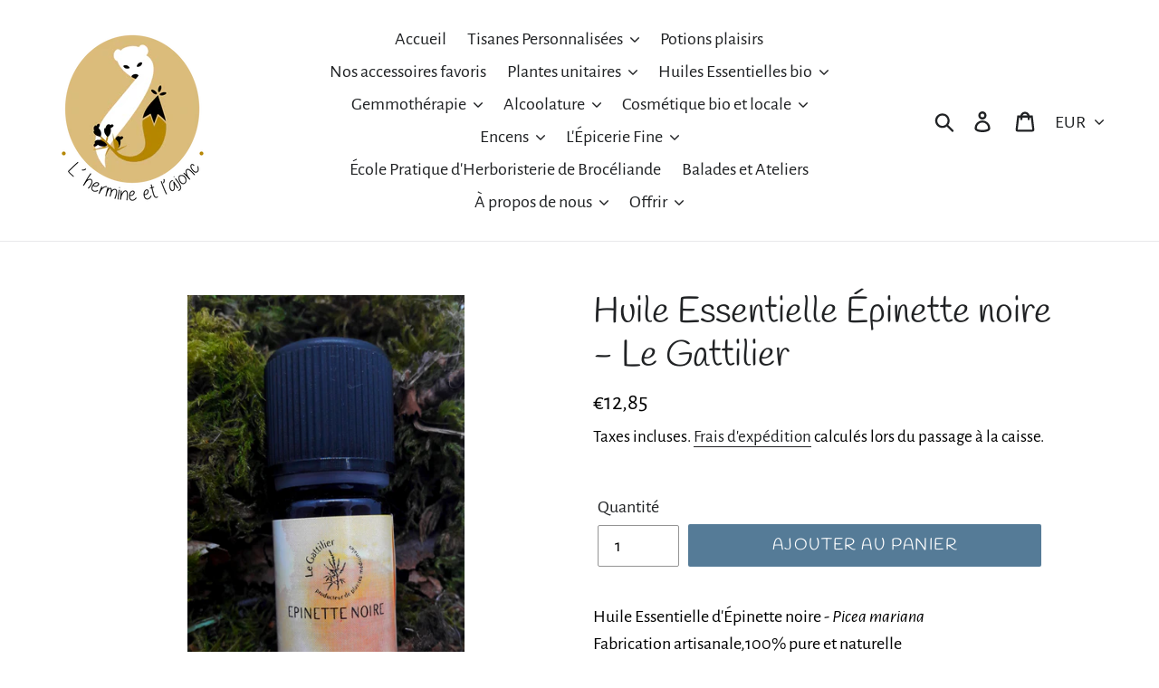

--- FILE ---
content_type: text/html; charset=utf-8
request_url: https://herboristerie-broceliande.com/products/huile-essentielle-depinette-noire-le-gattilier
body_size: 27917
content:
<!doctype html>
<!--[if IE 9]> <html class="ie9 no-js" lang="fr"> <![endif]-->
<!--[if (gt IE 9)|!(IE)]><!--> <html class="no-js" lang="fr"> <!--<![endif]-->
<head>
  <meta charset="utf-8">
  <meta http-equiv="X-UA-Compatible" content="IE=edge,chrome=1">
  <meta name="viewport" content="width=device-width,initial-scale=1">
  <meta name="theme-color" content="#557b97">
  <link rel="canonical" href="https://herboristerie-broceliande.com/products/huile-essentielle-depinette-noire-le-gattilier">
  <meta name="google-site-verification" content="Xl1KjqarhHbuiIAT7l4f7-VA_ewmJwzeYHJIHY5eFaM"><title>Huile Essentielle Épinette noire - Le Gattilier
&ndash; L&#39;hermine et l&#39;ajonc</title><meta name="description" content="Huile Essentielle d&#39;Épinette noire - Picea marianaFabrication artisanale,100% pure et naturelle Format : 5 ml  Origine : Canada Partie : Aiguille Le Gattilier est une entreprise française établit dans les Alpes Maritimes.Elle produit la majorité des plantes utilisées, en culture biologiques (Contrôle Ecocert, Label Nat"><!-- /snippets/social-meta-tags.liquid -->




<meta property="og:site_name" content="L&#39;hermine et l&#39;ajonc">
<meta property="og:url" content="https://herboristerie-broceliande.com/products/huile-essentielle-depinette-noire-le-gattilier">
<meta property="og:title" content="Huile Essentielle Épinette noire - Le Gattilier">
<meta property="og:type" content="product">
<meta property="og:description" content="Huile Essentielle d&#39;Épinette noire - Picea marianaFabrication artisanale,100% pure et naturelle Format : 5 ml  Origine : Canada Partie : Aiguille Le Gattilier est une entreprise française établit dans les Alpes Maritimes.Elle produit la majorité des plantes utilisées, en culture biologiques (Contrôle Ecocert, Label Nat">

  <meta property="og:price:amount" content="12,85">
  <meta property="og:price:currency" content="EUR">

<meta property="og:image" content="http://herboristerie-broceliande.com/cdn/shop/products/legattilier_heepinettenoire_1200x1200.jpg?v=1646315786">
<meta property="og:image:secure_url" content="https://herboristerie-broceliande.com/cdn/shop/products/legattilier_heepinettenoire_1200x1200.jpg?v=1646315786">


<meta name="twitter:card" content="summary_large_image">
<meta name="twitter:title" content="Huile Essentielle Épinette noire - Le Gattilier">
<meta name="twitter:description" content="Huile Essentielle d&#39;Épinette noire - Picea marianaFabrication artisanale,100% pure et naturelle Format : 5 ml  Origine : Canada Partie : Aiguille Le Gattilier est une entreprise française établit dans les Alpes Maritimes.Elle produit la majorité des plantes utilisées, en culture biologiques (Contrôle Ecocert, Label Nat">


  <link href="//herboristerie-broceliande.com/cdn/shop/t/1/assets/theme.scss.css?v=130685400833359173931765972848" rel="stylesheet" type="text/css" media="all" />

  <script>
    var theme = {
      strings: {
        addToCart: "Ajouter au panier",
        soldOut: "Épuisé",
        unavailable: "Non disponible",
        regularPrice: "Prix normal",
        sale: "Solde",
        showMore: "Afficher plus",
        showLess: "Afficher moins",
        addressError: "Une erreur s\u0026#39;est produite dans la recherche de cette adresse",
        addressNoResults: "Aucun résultat pour cette adresse",
        addressQueryLimit: "Vous avez dépassé la limite d'utilisation de l'API de Google. Pensez à mettre à niveau vers un \u003ca href=\"https:\/\/developers.google.com\/maps\/premium\/usage-limits\"\u003eforfait premium\u003c\/a\u003e.",
        authError: "Une erreur s'est produite lors de l'authentification de votre compte Google Maps.",
        newWindow: "S\u0026#39;ouvre dans une nouvelle fenêtre.",
        external: "Ouvre un site externe.",
        newWindowExternal: "Ouvre un site externe dans une nouvelle fenêtre."
      },
      moneyFormat: "€{{amount_with_comma_separator}}"
    }

    document.documentElement.className = document.documentElement.className.replace('no-js', 'js');
  </script>

  <!--[if (lte IE 9) ]><script src="//herboristerie-broceliande.com/cdn/shop/t/1/assets/match-media.min.js?v=22265819453975888031540909007" type="text/javascript"></script><![endif]--><!--[if (gt IE 9)|!(IE)]><!--><script src="//herboristerie-broceliande.com/cdn/shop/t/1/assets/lazysizes.js?v=68441465964607740661540909006" async="async"></script><!--<![endif]-->
  <!--[if lte IE 9]><script src="//herboristerie-broceliande.com/cdn/shop/t/1/assets/lazysizes.min.js?v=848"></script><![endif]-->

  <!--[if (gt IE 9)|!(IE)]><!--><script src="//herboristerie-broceliande.com/cdn/shop/t/1/assets/vendor.js?v=121857302354663160541540909007" defer="defer"></script><!--<![endif]-->
  <!--[if lte IE 9]><script src="//herboristerie-broceliande.com/cdn/shop/t/1/assets/vendor.js?v=121857302354663160541540909007"></script><![endif]-->

  <!--[if (gt IE 9)|!(IE)]><!--><script src="//herboristerie-broceliande.com/cdn/shop/t/1/assets/theme.js?v=12513799077045517171639408482" defer="defer"></script><!--<![endif]-->
  <!--[if lte IE 9]><script src="//herboristerie-broceliande.com/cdn/shop/t/1/assets/theme.js?v=12513799077045517171639408482"></script><![endif]-->

  <script>window.performance && window.performance.mark && window.performance.mark('shopify.content_for_header.start');</script><meta id="shopify-digital-wallet" name="shopify-digital-wallet" content="/6957989957/digital_wallets/dialog">
<meta name="shopify-checkout-api-token" content="de8a298d4f56d317dcafd3cd280538b6">
<meta id="in-context-paypal-metadata" data-shop-id="6957989957" data-venmo-supported="false" data-environment="production" data-locale="fr_FR" data-paypal-v4="true" data-currency="EUR">
<link rel="alternate" type="application/json+oembed" href="https://herboristerie-broceliande.com/products/huile-essentielle-depinette-noire-le-gattilier.oembed">
<script async="async" src="/checkouts/internal/preloads.js?locale=fr-FR"></script>
<link rel="preconnect" href="https://shop.app" crossorigin="anonymous">
<script async="async" src="https://shop.app/checkouts/internal/preloads.js?locale=fr-FR&shop_id=6957989957" crossorigin="anonymous"></script>
<script id="apple-pay-shop-capabilities" type="application/json">{"shopId":6957989957,"countryCode":"FR","currencyCode":"EUR","merchantCapabilities":["supports3DS"],"merchantId":"gid:\/\/shopify\/Shop\/6957989957","merchantName":"L'hermine et l'ajonc","requiredBillingContactFields":["postalAddress","email","phone"],"requiredShippingContactFields":["postalAddress","email","phone"],"shippingType":"shipping","supportedNetworks":["visa","masterCard","maestro"],"total":{"type":"pending","label":"L'hermine et l'ajonc","amount":"1.00"},"shopifyPaymentsEnabled":true,"supportsSubscriptions":true}</script>
<script id="shopify-features" type="application/json">{"accessToken":"de8a298d4f56d317dcafd3cd280538b6","betas":["rich-media-storefront-analytics"],"domain":"herboristerie-broceliande.com","predictiveSearch":true,"shopId":6957989957,"locale":"fr"}</script>
<script>var Shopify = Shopify || {};
Shopify.shop = "lhermine-et-lajonc.myshopify.com";
Shopify.locale = "fr";
Shopify.currency = {"active":"EUR","rate":"1.0"};
Shopify.country = "FR";
Shopify.theme = {"name":"Debut","id":41582100549,"schema_name":"Debut","schema_version":"10.0.1","theme_store_id":796,"role":"main"};
Shopify.theme.handle = "null";
Shopify.theme.style = {"id":null,"handle":null};
Shopify.cdnHost = "herboristerie-broceliande.com/cdn";
Shopify.routes = Shopify.routes || {};
Shopify.routes.root = "/";</script>
<script type="module">!function(o){(o.Shopify=o.Shopify||{}).modules=!0}(window);</script>
<script>!function(o){function n(){var o=[];function n(){o.push(Array.prototype.slice.apply(arguments))}return n.q=o,n}var t=o.Shopify=o.Shopify||{};t.loadFeatures=n(),t.autoloadFeatures=n()}(window);</script>
<script>
  window.ShopifyPay = window.ShopifyPay || {};
  window.ShopifyPay.apiHost = "shop.app\/pay";
  window.ShopifyPay.redirectState = null;
</script>
<script id="shop-js-analytics" type="application/json">{"pageType":"product"}</script>
<script defer="defer" async type="module" src="//herboristerie-broceliande.com/cdn/shopifycloud/shop-js/modules/v2/client.init-shop-cart-sync_BcDpqI9l.fr.esm.js"></script>
<script defer="defer" async type="module" src="//herboristerie-broceliande.com/cdn/shopifycloud/shop-js/modules/v2/chunk.common_a1Rf5Dlz.esm.js"></script>
<script defer="defer" async type="module" src="//herboristerie-broceliande.com/cdn/shopifycloud/shop-js/modules/v2/chunk.modal_Djra7sW9.esm.js"></script>
<script type="module">
  await import("//herboristerie-broceliande.com/cdn/shopifycloud/shop-js/modules/v2/client.init-shop-cart-sync_BcDpqI9l.fr.esm.js");
await import("//herboristerie-broceliande.com/cdn/shopifycloud/shop-js/modules/v2/chunk.common_a1Rf5Dlz.esm.js");
await import("//herboristerie-broceliande.com/cdn/shopifycloud/shop-js/modules/v2/chunk.modal_Djra7sW9.esm.js");

  window.Shopify.SignInWithShop?.initShopCartSync?.({"fedCMEnabled":true,"windoidEnabled":true});

</script>
<script>
  window.Shopify = window.Shopify || {};
  if (!window.Shopify.featureAssets) window.Shopify.featureAssets = {};
  window.Shopify.featureAssets['shop-js'] = {"shop-cart-sync":["modules/v2/client.shop-cart-sync_BLrx53Hf.fr.esm.js","modules/v2/chunk.common_a1Rf5Dlz.esm.js","modules/v2/chunk.modal_Djra7sW9.esm.js"],"init-fed-cm":["modules/v2/client.init-fed-cm_C8SUwJ8U.fr.esm.js","modules/v2/chunk.common_a1Rf5Dlz.esm.js","modules/v2/chunk.modal_Djra7sW9.esm.js"],"shop-cash-offers":["modules/v2/client.shop-cash-offers_BBp_MjBM.fr.esm.js","modules/v2/chunk.common_a1Rf5Dlz.esm.js","modules/v2/chunk.modal_Djra7sW9.esm.js"],"shop-login-button":["modules/v2/client.shop-login-button_Dw6kG_iO.fr.esm.js","modules/v2/chunk.common_a1Rf5Dlz.esm.js","modules/v2/chunk.modal_Djra7sW9.esm.js"],"pay-button":["modules/v2/client.pay-button_BJDaAh68.fr.esm.js","modules/v2/chunk.common_a1Rf5Dlz.esm.js","modules/v2/chunk.modal_Djra7sW9.esm.js"],"shop-button":["modules/v2/client.shop-button_DBWL94V3.fr.esm.js","modules/v2/chunk.common_a1Rf5Dlz.esm.js","modules/v2/chunk.modal_Djra7sW9.esm.js"],"avatar":["modules/v2/client.avatar_BTnouDA3.fr.esm.js"],"init-windoid":["modules/v2/client.init-windoid_77FSIiws.fr.esm.js","modules/v2/chunk.common_a1Rf5Dlz.esm.js","modules/v2/chunk.modal_Djra7sW9.esm.js"],"init-shop-for-new-customer-accounts":["modules/v2/client.init-shop-for-new-customer-accounts_QoC3RJm9.fr.esm.js","modules/v2/client.shop-login-button_Dw6kG_iO.fr.esm.js","modules/v2/chunk.common_a1Rf5Dlz.esm.js","modules/v2/chunk.modal_Djra7sW9.esm.js"],"init-shop-email-lookup-coordinator":["modules/v2/client.init-shop-email-lookup-coordinator_D4ioGzPw.fr.esm.js","modules/v2/chunk.common_a1Rf5Dlz.esm.js","modules/v2/chunk.modal_Djra7sW9.esm.js"],"init-shop-cart-sync":["modules/v2/client.init-shop-cart-sync_BcDpqI9l.fr.esm.js","modules/v2/chunk.common_a1Rf5Dlz.esm.js","modules/v2/chunk.modal_Djra7sW9.esm.js"],"shop-toast-manager":["modules/v2/client.shop-toast-manager_B-eIbpHW.fr.esm.js","modules/v2/chunk.common_a1Rf5Dlz.esm.js","modules/v2/chunk.modal_Djra7sW9.esm.js"],"init-customer-accounts":["modules/v2/client.init-customer-accounts_BcBSUbIK.fr.esm.js","modules/v2/client.shop-login-button_Dw6kG_iO.fr.esm.js","modules/v2/chunk.common_a1Rf5Dlz.esm.js","modules/v2/chunk.modal_Djra7sW9.esm.js"],"init-customer-accounts-sign-up":["modules/v2/client.init-customer-accounts-sign-up_DvG__VHD.fr.esm.js","modules/v2/client.shop-login-button_Dw6kG_iO.fr.esm.js","modules/v2/chunk.common_a1Rf5Dlz.esm.js","modules/v2/chunk.modal_Djra7sW9.esm.js"],"shop-follow-button":["modules/v2/client.shop-follow-button_Dnx6fDH9.fr.esm.js","modules/v2/chunk.common_a1Rf5Dlz.esm.js","modules/v2/chunk.modal_Djra7sW9.esm.js"],"checkout-modal":["modules/v2/client.checkout-modal_BDH3MUqJ.fr.esm.js","modules/v2/chunk.common_a1Rf5Dlz.esm.js","modules/v2/chunk.modal_Djra7sW9.esm.js"],"shop-login":["modules/v2/client.shop-login_CV9Paj8R.fr.esm.js","modules/v2/chunk.common_a1Rf5Dlz.esm.js","modules/v2/chunk.modal_Djra7sW9.esm.js"],"lead-capture":["modules/v2/client.lead-capture_DGQOTB4e.fr.esm.js","modules/v2/chunk.common_a1Rf5Dlz.esm.js","modules/v2/chunk.modal_Djra7sW9.esm.js"],"payment-terms":["modules/v2/client.payment-terms_BQYK7nq4.fr.esm.js","modules/v2/chunk.common_a1Rf5Dlz.esm.js","modules/v2/chunk.modal_Djra7sW9.esm.js"]};
</script>
<script id="__st">var __st={"a":6957989957,"offset":3600,"reqid":"f20e41fd-df5d-4afe-b5ae-cacc5ab56082-1769114631","pageurl":"herboristerie-broceliande.com\/products\/huile-essentielle-depinette-noire-le-gattilier","u":"bc05b0a62b43","p":"product","rtyp":"product","rid":7287498932385};</script>
<script>window.ShopifyPaypalV4VisibilityTracking = true;</script>
<script id="captcha-bootstrap">!function(){'use strict';const t='contact',e='account',n='new_comment',o=[[t,t],['blogs',n],['comments',n],[t,'customer']],c=[[e,'customer_login'],[e,'guest_login'],[e,'recover_customer_password'],[e,'create_customer']],r=t=>t.map((([t,e])=>`form[action*='/${t}']:not([data-nocaptcha='true']) input[name='form_type'][value='${e}']`)).join(','),a=t=>()=>t?[...document.querySelectorAll(t)].map((t=>t.form)):[];function s(){const t=[...o],e=r(t);return a(e)}const i='password',u='form_key',d=['recaptcha-v3-token','g-recaptcha-response','h-captcha-response',i],f=()=>{try{return window.sessionStorage}catch{return}},m='__shopify_v',_=t=>t.elements[u];function p(t,e,n=!1){try{const o=window.sessionStorage,c=JSON.parse(o.getItem(e)),{data:r}=function(t){const{data:e,action:n}=t;return t[m]||n?{data:e,action:n}:{data:t,action:n}}(c);for(const[e,n]of Object.entries(r))t.elements[e]&&(t.elements[e].value=n);n&&o.removeItem(e)}catch(o){console.error('form repopulation failed',{error:o})}}const l='form_type',E='cptcha';function T(t){t.dataset[E]=!0}const w=window,h=w.document,L='Shopify',v='ce_forms',y='captcha';let A=!1;((t,e)=>{const n=(g='f06e6c50-85a8-45c8-87d0-21a2b65856fe',I='https://cdn.shopify.com/shopifycloud/storefront-forms-hcaptcha/ce_storefront_forms_captcha_hcaptcha.v1.5.2.iife.js',D={infoText:'Protégé par hCaptcha',privacyText:'Confidentialité',termsText:'Conditions'},(t,e,n)=>{const o=w[L][v],c=o.bindForm;if(c)return c(t,g,e,D).then(n);var r;o.q.push([[t,g,e,D],n]),r=I,A||(h.body.append(Object.assign(h.createElement('script'),{id:'captcha-provider',async:!0,src:r})),A=!0)});var g,I,D;w[L]=w[L]||{},w[L][v]=w[L][v]||{},w[L][v].q=[],w[L][y]=w[L][y]||{},w[L][y].protect=function(t,e){n(t,void 0,e),T(t)},Object.freeze(w[L][y]),function(t,e,n,w,h,L){const[v,y,A,g]=function(t,e,n){const i=e?o:[],u=t?c:[],d=[...i,...u],f=r(d),m=r(i),_=r(d.filter((([t,e])=>n.includes(e))));return[a(f),a(m),a(_),s()]}(w,h,L),I=t=>{const e=t.target;return e instanceof HTMLFormElement?e:e&&e.form},D=t=>v().includes(t);t.addEventListener('submit',(t=>{const e=I(t);if(!e)return;const n=D(e)&&!e.dataset.hcaptchaBound&&!e.dataset.recaptchaBound,o=_(e),c=g().includes(e)&&(!o||!o.value);(n||c)&&t.preventDefault(),c&&!n&&(function(t){try{if(!f())return;!function(t){const e=f();if(!e)return;const n=_(t);if(!n)return;const o=n.value;o&&e.removeItem(o)}(t);const e=Array.from(Array(32),(()=>Math.random().toString(36)[2])).join('');!function(t,e){_(t)||t.append(Object.assign(document.createElement('input'),{type:'hidden',name:u})),t.elements[u].value=e}(t,e),function(t,e){const n=f();if(!n)return;const o=[...t.querySelectorAll(`input[type='${i}']`)].map((({name:t})=>t)),c=[...d,...o],r={};for(const[a,s]of new FormData(t).entries())c.includes(a)||(r[a]=s);n.setItem(e,JSON.stringify({[m]:1,action:t.action,data:r}))}(t,e)}catch(e){console.error('failed to persist form',e)}}(e),e.submit())}));const S=(t,e)=>{t&&!t.dataset[E]&&(n(t,e.some((e=>e===t))),T(t))};for(const o of['focusin','change'])t.addEventListener(o,(t=>{const e=I(t);D(e)&&S(e,y())}));const B=e.get('form_key'),M=e.get(l),P=B&&M;t.addEventListener('DOMContentLoaded',(()=>{const t=y();if(P)for(const e of t)e.elements[l].value===M&&p(e,B);[...new Set([...A(),...v().filter((t=>'true'===t.dataset.shopifyCaptcha))])].forEach((e=>S(e,t)))}))}(h,new URLSearchParams(w.location.search),n,t,e,['guest_login'])})(!0,!0)}();</script>
<script integrity="sha256-4kQ18oKyAcykRKYeNunJcIwy7WH5gtpwJnB7kiuLZ1E=" data-source-attribution="shopify.loadfeatures" defer="defer" src="//herboristerie-broceliande.com/cdn/shopifycloud/storefront/assets/storefront/load_feature-a0a9edcb.js" crossorigin="anonymous"></script>
<script crossorigin="anonymous" defer="defer" src="//herboristerie-broceliande.com/cdn/shopifycloud/storefront/assets/shopify_pay/storefront-65b4c6d7.js?v=20250812"></script>
<script data-source-attribution="shopify.dynamic_checkout.dynamic.init">var Shopify=Shopify||{};Shopify.PaymentButton=Shopify.PaymentButton||{isStorefrontPortableWallets:!0,init:function(){window.Shopify.PaymentButton.init=function(){};var t=document.createElement("script");t.src="https://herboristerie-broceliande.com/cdn/shopifycloud/portable-wallets/latest/portable-wallets.fr.js",t.type="module",document.head.appendChild(t)}};
</script>
<script data-source-attribution="shopify.dynamic_checkout.buyer_consent">
  function portableWalletsHideBuyerConsent(e){var t=document.getElementById("shopify-buyer-consent"),n=document.getElementById("shopify-subscription-policy-button");t&&n&&(t.classList.add("hidden"),t.setAttribute("aria-hidden","true"),n.removeEventListener("click",e))}function portableWalletsShowBuyerConsent(e){var t=document.getElementById("shopify-buyer-consent"),n=document.getElementById("shopify-subscription-policy-button");t&&n&&(t.classList.remove("hidden"),t.removeAttribute("aria-hidden"),n.addEventListener("click",e))}window.Shopify?.PaymentButton&&(window.Shopify.PaymentButton.hideBuyerConsent=portableWalletsHideBuyerConsent,window.Shopify.PaymentButton.showBuyerConsent=portableWalletsShowBuyerConsent);
</script>
<script data-source-attribution="shopify.dynamic_checkout.cart.bootstrap">document.addEventListener("DOMContentLoaded",(function(){function t(){return document.querySelector("shopify-accelerated-checkout-cart, shopify-accelerated-checkout")}if(t())Shopify.PaymentButton.init();else{new MutationObserver((function(e,n){t()&&(Shopify.PaymentButton.init(),n.disconnect())})).observe(document.body,{childList:!0,subtree:!0})}}));
</script>
<link id="shopify-accelerated-checkout-styles" rel="stylesheet" media="screen" href="https://herboristerie-broceliande.com/cdn/shopifycloud/portable-wallets/latest/accelerated-checkout-backwards-compat.css" crossorigin="anonymous">
<style id="shopify-accelerated-checkout-cart">
        #shopify-buyer-consent {
  margin-top: 1em;
  display: inline-block;
  width: 100%;
}

#shopify-buyer-consent.hidden {
  display: none;
}

#shopify-subscription-policy-button {
  background: none;
  border: none;
  padding: 0;
  text-decoration: underline;
  font-size: inherit;
  cursor: pointer;
}

#shopify-subscription-policy-button::before {
  box-shadow: none;
}

      </style>

<script>window.performance && window.performance.mark && window.performance.mark('shopify.content_for_header.end');</script>
<link href="https://monorail-edge.shopifysvc.com" rel="dns-prefetch">
<script>(function(){if ("sendBeacon" in navigator && "performance" in window) {try {var session_token_from_headers = performance.getEntriesByType('navigation')[0].serverTiming.find(x => x.name == '_s').description;} catch {var session_token_from_headers = undefined;}var session_cookie_matches = document.cookie.match(/_shopify_s=([^;]*)/);var session_token_from_cookie = session_cookie_matches && session_cookie_matches.length === 2 ? session_cookie_matches[1] : "";var session_token = session_token_from_headers || session_token_from_cookie || "";function handle_abandonment_event(e) {var entries = performance.getEntries().filter(function(entry) {return /monorail-edge.shopifysvc.com/.test(entry.name);});if (!window.abandonment_tracked && entries.length === 0) {window.abandonment_tracked = true;var currentMs = Date.now();var navigation_start = performance.timing.navigationStart;var payload = {shop_id: 6957989957,url: window.location.href,navigation_start,duration: currentMs - navigation_start,session_token,page_type: "product"};window.navigator.sendBeacon("https://monorail-edge.shopifysvc.com/v1/produce", JSON.stringify({schema_id: "online_store_buyer_site_abandonment/1.1",payload: payload,metadata: {event_created_at_ms: currentMs,event_sent_at_ms: currentMs}}));}}window.addEventListener('pagehide', handle_abandonment_event);}}());</script>
<script id="web-pixels-manager-setup">(function e(e,d,r,n,o){if(void 0===o&&(o={}),!Boolean(null===(a=null===(i=window.Shopify)||void 0===i?void 0:i.analytics)||void 0===a?void 0:a.replayQueue)){var i,a;window.Shopify=window.Shopify||{};var t=window.Shopify;t.analytics=t.analytics||{};var s=t.analytics;s.replayQueue=[],s.publish=function(e,d,r){return s.replayQueue.push([e,d,r]),!0};try{self.performance.mark("wpm:start")}catch(e){}var l=function(){var e={modern:/Edge?\/(1{2}[4-9]|1[2-9]\d|[2-9]\d{2}|\d{4,})\.\d+(\.\d+|)|Firefox\/(1{2}[4-9]|1[2-9]\d|[2-9]\d{2}|\d{4,})\.\d+(\.\d+|)|Chrom(ium|e)\/(9{2}|\d{3,})\.\d+(\.\d+|)|(Maci|X1{2}).+ Version\/(15\.\d+|(1[6-9]|[2-9]\d|\d{3,})\.\d+)([,.]\d+|)( \(\w+\)|)( Mobile\/\w+|) Safari\/|Chrome.+OPR\/(9{2}|\d{3,})\.\d+\.\d+|(CPU[ +]OS|iPhone[ +]OS|CPU[ +]iPhone|CPU IPhone OS|CPU iPad OS)[ +]+(15[._]\d+|(1[6-9]|[2-9]\d|\d{3,})[._]\d+)([._]\d+|)|Android:?[ /-](13[3-9]|1[4-9]\d|[2-9]\d{2}|\d{4,})(\.\d+|)(\.\d+|)|Android.+Firefox\/(13[5-9]|1[4-9]\d|[2-9]\d{2}|\d{4,})\.\d+(\.\d+|)|Android.+Chrom(ium|e)\/(13[3-9]|1[4-9]\d|[2-9]\d{2}|\d{4,})\.\d+(\.\d+|)|SamsungBrowser\/([2-9]\d|\d{3,})\.\d+/,legacy:/Edge?\/(1[6-9]|[2-9]\d|\d{3,})\.\d+(\.\d+|)|Firefox\/(5[4-9]|[6-9]\d|\d{3,})\.\d+(\.\d+|)|Chrom(ium|e)\/(5[1-9]|[6-9]\d|\d{3,})\.\d+(\.\d+|)([\d.]+$|.*Safari\/(?![\d.]+ Edge\/[\d.]+$))|(Maci|X1{2}).+ Version\/(10\.\d+|(1[1-9]|[2-9]\d|\d{3,})\.\d+)([,.]\d+|)( \(\w+\)|)( Mobile\/\w+|) Safari\/|Chrome.+OPR\/(3[89]|[4-9]\d|\d{3,})\.\d+\.\d+|(CPU[ +]OS|iPhone[ +]OS|CPU[ +]iPhone|CPU IPhone OS|CPU iPad OS)[ +]+(10[._]\d+|(1[1-9]|[2-9]\d|\d{3,})[._]\d+)([._]\d+|)|Android:?[ /-](13[3-9]|1[4-9]\d|[2-9]\d{2}|\d{4,})(\.\d+|)(\.\d+|)|Mobile Safari.+OPR\/([89]\d|\d{3,})\.\d+\.\d+|Android.+Firefox\/(13[5-9]|1[4-9]\d|[2-9]\d{2}|\d{4,})\.\d+(\.\d+|)|Android.+Chrom(ium|e)\/(13[3-9]|1[4-9]\d|[2-9]\d{2}|\d{4,})\.\d+(\.\d+|)|Android.+(UC? ?Browser|UCWEB|U3)[ /]?(15\.([5-9]|\d{2,})|(1[6-9]|[2-9]\d|\d{3,})\.\d+)\.\d+|SamsungBrowser\/(5\.\d+|([6-9]|\d{2,})\.\d+)|Android.+MQ{2}Browser\/(14(\.(9|\d{2,})|)|(1[5-9]|[2-9]\d|\d{3,})(\.\d+|))(\.\d+|)|K[Aa][Ii]OS\/(3\.\d+|([4-9]|\d{2,})\.\d+)(\.\d+|)/},d=e.modern,r=e.legacy,n=navigator.userAgent;return n.match(d)?"modern":n.match(r)?"legacy":"unknown"}(),u="modern"===l?"modern":"legacy",c=(null!=n?n:{modern:"",legacy:""})[u],f=function(e){return[e.baseUrl,"/wpm","/b",e.hashVersion,"modern"===e.buildTarget?"m":"l",".js"].join("")}({baseUrl:d,hashVersion:r,buildTarget:u}),m=function(e){var d=e.version,r=e.bundleTarget,n=e.surface,o=e.pageUrl,i=e.monorailEndpoint;return{emit:function(e){var a=e.status,t=e.errorMsg,s=(new Date).getTime(),l=JSON.stringify({metadata:{event_sent_at_ms:s},events:[{schema_id:"web_pixels_manager_load/3.1",payload:{version:d,bundle_target:r,page_url:o,status:a,surface:n,error_msg:t},metadata:{event_created_at_ms:s}}]});if(!i)return console&&console.warn&&console.warn("[Web Pixels Manager] No Monorail endpoint provided, skipping logging."),!1;try{return self.navigator.sendBeacon.bind(self.navigator)(i,l)}catch(e){}var u=new XMLHttpRequest;try{return u.open("POST",i,!0),u.setRequestHeader("Content-Type","text/plain"),u.send(l),!0}catch(e){return console&&console.warn&&console.warn("[Web Pixels Manager] Got an unhandled error while logging to Monorail."),!1}}}}({version:r,bundleTarget:l,surface:e.surface,pageUrl:self.location.href,monorailEndpoint:e.monorailEndpoint});try{o.browserTarget=l,function(e){var d=e.src,r=e.async,n=void 0===r||r,o=e.onload,i=e.onerror,a=e.sri,t=e.scriptDataAttributes,s=void 0===t?{}:t,l=document.createElement("script"),u=document.querySelector("head"),c=document.querySelector("body");if(l.async=n,l.src=d,a&&(l.integrity=a,l.crossOrigin="anonymous"),s)for(var f in s)if(Object.prototype.hasOwnProperty.call(s,f))try{l.dataset[f]=s[f]}catch(e){}if(o&&l.addEventListener("load",o),i&&l.addEventListener("error",i),u)u.appendChild(l);else{if(!c)throw new Error("Did not find a head or body element to append the script");c.appendChild(l)}}({src:f,async:!0,onload:function(){if(!function(){var e,d;return Boolean(null===(d=null===(e=window.Shopify)||void 0===e?void 0:e.analytics)||void 0===d?void 0:d.initialized)}()){var d=window.webPixelsManager.init(e)||void 0;if(d){var r=window.Shopify.analytics;r.replayQueue.forEach((function(e){var r=e[0],n=e[1],o=e[2];d.publishCustomEvent(r,n,o)})),r.replayQueue=[],r.publish=d.publishCustomEvent,r.visitor=d.visitor,r.initialized=!0}}},onerror:function(){return m.emit({status:"failed",errorMsg:"".concat(f," has failed to load")})},sri:function(e){var d=/^sha384-[A-Za-z0-9+/=]+$/;return"string"==typeof e&&d.test(e)}(c)?c:"",scriptDataAttributes:o}),m.emit({status:"loading"})}catch(e){m.emit({status:"failed",errorMsg:(null==e?void 0:e.message)||"Unknown error"})}}})({shopId: 6957989957,storefrontBaseUrl: "https://herboristerie-broceliande.com",extensionsBaseUrl: "https://extensions.shopifycdn.com/cdn/shopifycloud/web-pixels-manager",monorailEndpoint: "https://monorail-edge.shopifysvc.com/unstable/produce_batch",surface: "storefront-renderer",enabledBetaFlags: ["2dca8a86"],webPixelsConfigList: [{"id":"185860425","eventPayloadVersion":"v1","runtimeContext":"LAX","scriptVersion":"1","type":"CUSTOM","privacyPurposes":["ANALYTICS"],"name":"Google Analytics tag (migrated)"},{"id":"shopify-app-pixel","configuration":"{}","eventPayloadVersion":"v1","runtimeContext":"STRICT","scriptVersion":"0450","apiClientId":"shopify-pixel","type":"APP","privacyPurposes":["ANALYTICS","MARKETING"]},{"id":"shopify-custom-pixel","eventPayloadVersion":"v1","runtimeContext":"LAX","scriptVersion":"0450","apiClientId":"shopify-pixel","type":"CUSTOM","privacyPurposes":["ANALYTICS","MARKETING"]}],isMerchantRequest: false,initData: {"shop":{"name":"L'hermine et l'ajonc","paymentSettings":{"currencyCode":"EUR"},"myshopifyDomain":"lhermine-et-lajonc.myshopify.com","countryCode":"FR","storefrontUrl":"https:\/\/herboristerie-broceliande.com"},"customer":null,"cart":null,"checkout":null,"productVariants":[{"price":{"amount":12.85,"currencyCode":"EUR"},"product":{"title":"Huile Essentielle Épinette noire - Le Gattilier","vendor":"Le Gattilier","id":"7287498932385","untranslatedTitle":"Huile Essentielle Épinette noire - Le Gattilier","url":"\/products\/huile-essentielle-depinette-noire-le-gattilier","type":"HE"},"id":"41665315045537","image":{"src":"\/\/herboristerie-broceliande.com\/cdn\/shop\/products\/legattilier_heepinettenoire.jpg?v=1646315786"},"sku":"","title":"Default Title","untranslatedTitle":"Default Title"}],"purchasingCompany":null},},"https://herboristerie-broceliande.com/cdn","fcfee988w5aeb613cpc8e4bc33m6693e112",{"modern":"","legacy":""},{"shopId":"6957989957","storefrontBaseUrl":"https:\/\/herboristerie-broceliande.com","extensionBaseUrl":"https:\/\/extensions.shopifycdn.com\/cdn\/shopifycloud\/web-pixels-manager","surface":"storefront-renderer","enabledBetaFlags":"[\"2dca8a86\"]","isMerchantRequest":"false","hashVersion":"fcfee988w5aeb613cpc8e4bc33m6693e112","publish":"custom","events":"[[\"page_viewed\",{}],[\"product_viewed\",{\"productVariant\":{\"price\":{\"amount\":12.85,\"currencyCode\":\"EUR\"},\"product\":{\"title\":\"Huile Essentielle Épinette noire - Le Gattilier\",\"vendor\":\"Le Gattilier\",\"id\":\"7287498932385\",\"untranslatedTitle\":\"Huile Essentielle Épinette noire - Le Gattilier\",\"url\":\"\/products\/huile-essentielle-depinette-noire-le-gattilier\",\"type\":\"HE\"},\"id\":\"41665315045537\",\"image\":{\"src\":\"\/\/herboristerie-broceliande.com\/cdn\/shop\/products\/legattilier_heepinettenoire.jpg?v=1646315786\"},\"sku\":\"\",\"title\":\"Default Title\",\"untranslatedTitle\":\"Default Title\"}}]]"});</script><script>
  window.ShopifyAnalytics = window.ShopifyAnalytics || {};
  window.ShopifyAnalytics.meta = window.ShopifyAnalytics.meta || {};
  window.ShopifyAnalytics.meta.currency = 'EUR';
  var meta = {"product":{"id":7287498932385,"gid":"gid:\/\/shopify\/Product\/7287498932385","vendor":"Le Gattilier","type":"HE","handle":"huile-essentielle-depinette-noire-le-gattilier","variants":[{"id":41665315045537,"price":1285,"name":"Huile Essentielle Épinette noire - Le Gattilier","public_title":null,"sku":""}],"remote":false},"page":{"pageType":"product","resourceType":"product","resourceId":7287498932385,"requestId":"f20e41fd-df5d-4afe-b5ae-cacc5ab56082-1769114631"}};
  for (var attr in meta) {
    window.ShopifyAnalytics.meta[attr] = meta[attr];
  }
</script>
<script class="analytics">
  (function () {
    var customDocumentWrite = function(content) {
      var jquery = null;

      if (window.jQuery) {
        jquery = window.jQuery;
      } else if (window.Checkout && window.Checkout.$) {
        jquery = window.Checkout.$;
      }

      if (jquery) {
        jquery('body').append(content);
      }
    };

    var hasLoggedConversion = function(token) {
      if (token) {
        return document.cookie.indexOf('loggedConversion=' + token) !== -1;
      }
      return false;
    }

    var setCookieIfConversion = function(token) {
      if (token) {
        var twoMonthsFromNow = new Date(Date.now());
        twoMonthsFromNow.setMonth(twoMonthsFromNow.getMonth() + 2);

        document.cookie = 'loggedConversion=' + token + '; expires=' + twoMonthsFromNow;
      }
    }

    var trekkie = window.ShopifyAnalytics.lib = window.trekkie = window.trekkie || [];
    if (trekkie.integrations) {
      return;
    }
    trekkie.methods = [
      'identify',
      'page',
      'ready',
      'track',
      'trackForm',
      'trackLink'
    ];
    trekkie.factory = function(method) {
      return function() {
        var args = Array.prototype.slice.call(arguments);
        args.unshift(method);
        trekkie.push(args);
        return trekkie;
      };
    };
    for (var i = 0; i < trekkie.methods.length; i++) {
      var key = trekkie.methods[i];
      trekkie[key] = trekkie.factory(key);
    }
    trekkie.load = function(config) {
      trekkie.config = config || {};
      trekkie.config.initialDocumentCookie = document.cookie;
      var first = document.getElementsByTagName('script')[0];
      var script = document.createElement('script');
      script.type = 'text/javascript';
      script.onerror = function(e) {
        var scriptFallback = document.createElement('script');
        scriptFallback.type = 'text/javascript';
        scriptFallback.onerror = function(error) {
                var Monorail = {
      produce: function produce(monorailDomain, schemaId, payload) {
        var currentMs = new Date().getTime();
        var event = {
          schema_id: schemaId,
          payload: payload,
          metadata: {
            event_created_at_ms: currentMs,
            event_sent_at_ms: currentMs
          }
        };
        return Monorail.sendRequest("https://" + monorailDomain + "/v1/produce", JSON.stringify(event));
      },
      sendRequest: function sendRequest(endpointUrl, payload) {
        // Try the sendBeacon API
        if (window && window.navigator && typeof window.navigator.sendBeacon === 'function' && typeof window.Blob === 'function' && !Monorail.isIos12()) {
          var blobData = new window.Blob([payload], {
            type: 'text/plain'
          });

          if (window.navigator.sendBeacon(endpointUrl, blobData)) {
            return true;
          } // sendBeacon was not successful

        } // XHR beacon

        var xhr = new XMLHttpRequest();

        try {
          xhr.open('POST', endpointUrl);
          xhr.setRequestHeader('Content-Type', 'text/plain');
          xhr.send(payload);
        } catch (e) {
          console.log(e);
        }

        return false;
      },
      isIos12: function isIos12() {
        return window.navigator.userAgent.lastIndexOf('iPhone; CPU iPhone OS 12_') !== -1 || window.navigator.userAgent.lastIndexOf('iPad; CPU OS 12_') !== -1;
      }
    };
    Monorail.produce('monorail-edge.shopifysvc.com',
      'trekkie_storefront_load_errors/1.1',
      {shop_id: 6957989957,
      theme_id: 41582100549,
      app_name: "storefront",
      context_url: window.location.href,
      source_url: "//herboristerie-broceliande.com/cdn/s/trekkie.storefront.46a754ac07d08c656eb845cfbf513dd9a18d4ced.min.js"});

        };
        scriptFallback.async = true;
        scriptFallback.src = '//herboristerie-broceliande.com/cdn/s/trekkie.storefront.46a754ac07d08c656eb845cfbf513dd9a18d4ced.min.js';
        first.parentNode.insertBefore(scriptFallback, first);
      };
      script.async = true;
      script.src = '//herboristerie-broceliande.com/cdn/s/trekkie.storefront.46a754ac07d08c656eb845cfbf513dd9a18d4ced.min.js';
      first.parentNode.insertBefore(script, first);
    };
    trekkie.load(
      {"Trekkie":{"appName":"storefront","development":false,"defaultAttributes":{"shopId":6957989957,"isMerchantRequest":null,"themeId":41582100549,"themeCityHash":"14935381437777234237","contentLanguage":"fr","currency":"EUR","eventMetadataId":"5ba1ca52-3a90-4273-a6b6-a826cabbc5cb"},"isServerSideCookieWritingEnabled":true,"monorailRegion":"shop_domain","enabledBetaFlags":["65f19447"]},"Session Attribution":{},"S2S":{"facebookCapiEnabled":false,"source":"trekkie-storefront-renderer","apiClientId":580111}}
    );

    var loaded = false;
    trekkie.ready(function() {
      if (loaded) return;
      loaded = true;

      window.ShopifyAnalytics.lib = window.trekkie;

      var originalDocumentWrite = document.write;
      document.write = customDocumentWrite;
      try { window.ShopifyAnalytics.merchantGoogleAnalytics.call(this); } catch(error) {};
      document.write = originalDocumentWrite;

      window.ShopifyAnalytics.lib.page(null,{"pageType":"product","resourceType":"product","resourceId":7287498932385,"requestId":"f20e41fd-df5d-4afe-b5ae-cacc5ab56082-1769114631","shopifyEmitted":true});

      var match = window.location.pathname.match(/checkouts\/(.+)\/(thank_you|post_purchase)/)
      var token = match? match[1]: undefined;
      if (!hasLoggedConversion(token)) {
        setCookieIfConversion(token);
        window.ShopifyAnalytics.lib.track("Viewed Product",{"currency":"EUR","variantId":41665315045537,"productId":7287498932385,"productGid":"gid:\/\/shopify\/Product\/7287498932385","name":"Huile Essentielle Épinette noire - Le Gattilier","price":"12.85","sku":"","brand":"Le Gattilier","variant":null,"category":"HE","nonInteraction":true,"remote":false},undefined,undefined,{"shopifyEmitted":true});
      window.ShopifyAnalytics.lib.track("monorail:\/\/trekkie_storefront_viewed_product\/1.1",{"currency":"EUR","variantId":41665315045537,"productId":7287498932385,"productGid":"gid:\/\/shopify\/Product\/7287498932385","name":"Huile Essentielle Épinette noire - Le Gattilier","price":"12.85","sku":"","brand":"Le Gattilier","variant":null,"category":"HE","nonInteraction":true,"remote":false,"referer":"https:\/\/herboristerie-broceliande.com\/products\/huile-essentielle-depinette-noire-le-gattilier"});
      }
    });


        var eventsListenerScript = document.createElement('script');
        eventsListenerScript.async = true;
        eventsListenerScript.src = "//herboristerie-broceliande.com/cdn/shopifycloud/storefront/assets/shop_events_listener-3da45d37.js";
        document.getElementsByTagName('head')[0].appendChild(eventsListenerScript);

})();</script>
  <script>
  if (!window.ga || (window.ga && typeof window.ga !== 'function')) {
    window.ga = function ga() {
      (window.ga.q = window.ga.q || []).push(arguments);
      if (window.Shopify && window.Shopify.analytics && typeof window.Shopify.analytics.publish === 'function') {
        window.Shopify.analytics.publish("ga_stub_called", {}, {sendTo: "google_osp_migration"});
      }
      console.error("Shopify's Google Analytics stub called with:", Array.from(arguments), "\nSee https://help.shopify.com/manual/promoting-marketing/pixels/pixel-migration#google for more information.");
    };
    if (window.Shopify && window.Shopify.analytics && typeof window.Shopify.analytics.publish === 'function') {
      window.Shopify.analytics.publish("ga_stub_initialized", {}, {sendTo: "google_osp_migration"});
    }
  }
</script>
<script
  defer
  src="https://herboristerie-broceliande.com/cdn/shopifycloud/perf-kit/shopify-perf-kit-3.0.4.min.js"
  data-application="storefront-renderer"
  data-shop-id="6957989957"
  data-render-region="gcp-us-east1"
  data-page-type="product"
  data-theme-instance-id="41582100549"
  data-theme-name="Debut"
  data-theme-version="10.0.1"
  data-monorail-region="shop_domain"
  data-resource-timing-sampling-rate="10"
  data-shs="true"
  data-shs-beacon="true"
  data-shs-export-with-fetch="true"
  data-shs-logs-sample-rate="1"
  data-shs-beacon-endpoint="https://herboristerie-broceliande.com/api/collect"
></script>
</head>

<body class="template-product">

  <a class="in-page-link visually-hidden skip-link" href="#MainContent">Passer au contenu</a>

  <div id="SearchDrawer" class="search-bar drawer drawer--top" role="dialog" aria-modal="true" aria-label="Rechercher">
    <div class="search-bar__table">
      <div class="search-bar__table-cell search-bar__form-wrapper">
        <form class="search search-bar__form" action="/search" method="get" role="search">
          <input class="search__input search-bar__input" type="search" name="q" value="" placeholder="Rechercher" aria-label="Rechercher">
          <button class="search-bar__submit search__submit btn--link" type="submit">
            <svg aria-hidden="true" focusable="false" role="presentation" class="icon icon-search" viewBox="0 0 37 40"><path d="M35.6 36l-9.8-9.8c4.1-5.4 3.6-13.2-1.3-18.1-5.4-5.4-14.2-5.4-19.7 0-5.4 5.4-5.4 14.2 0 19.7 2.6 2.6 6.1 4.1 9.8 4.1 3 0 5.9-1 8.3-2.8l9.8 9.8c.4.4.9.6 1.4.6s1-.2 1.4-.6c.9-.9.9-2.1.1-2.9zm-20.9-8.2c-2.6 0-5.1-1-7-2.9-3.9-3.9-3.9-10.1 0-14C9.6 9 12.2 8 14.7 8s5.1 1 7 2.9c3.9 3.9 3.9 10.1 0 14-1.9 1.9-4.4 2.9-7 2.9z"/></svg>
            <span class="icon__fallback-text">Soumettre</span>
          </button>
        </form>
      </div>
      <div class="search-bar__table-cell text-right">
        <button type="button" class="btn--link search-bar__close js-drawer-close">
          <svg aria-hidden="true" focusable="false" role="presentation" class="icon icon-close" viewBox="0 0 37 40"><path d="M21.3 23l11-11c.8-.8.8-2 0-2.8-.8-.8-2-.8-2.8 0l-11 11-11-11c-.8-.8-2-.8-2.8 0-.8.8-.8 2 0 2.8l11 11-11 11c-.8.8-.8 2 0 2.8.4.4.9.6 1.4.6s1-.2 1.4-.6l11-11 11 11c.4.4.9.6 1.4.6s1-.2 1.4-.6c.8-.8.8-2 0-2.8l-11-11z"/></svg>
          <span class="icon__fallback-text">Fermer</span>
        </button>
      </div>
    </div>
  </div>

  <div id="shopify-section-header" class="shopify-section">
  <style>
    
      .site-header__logo-image {
        max-width: 180px;
      }
    

    
      .site-header__logo-image {
        margin: 0;
      }
    
  </style>


<div data-section-id="header" data-section-type="header-section">
  
    
  

  <header class="site-header border-bottom logo--left" role="banner">
    <div class="grid grid--no-gutters grid--table site-header__mobile-nav">
      

      <div class="grid__item medium-up--one-quarter logo-align--left">
        
        
          <div class="h2 site-header__logo">
        
          
<a href="/" class="site-header__logo-image">
              
              <img class="lazyload js"
                   src="//herboristerie-broceliande.com/cdn/shop/files/LOGO-HA_medaillon-couleur_2_300x300.png?v=1614294183"
                   data-src="//herboristerie-broceliande.com/cdn/shop/files/LOGO-HA_medaillon-couleur_2_{width}x.png?v=1614294183"
                   data-widths="[180, 360, 540, 720, 900, 1080, 1296, 1512, 1728, 2048]"
                   data-aspectratio="0.9142857142857143"
                   data-sizes="auto"
                   alt="L&amp;#39;hermine et l&amp;#39;ajonc"
                   style="max-width: 180px">
              <noscript>
                
                <img src="//herboristerie-broceliande.com/cdn/shop/files/LOGO-HA_medaillon-couleur_2_180x.png?v=1614294183"
                     srcset="//herboristerie-broceliande.com/cdn/shop/files/LOGO-HA_medaillon-couleur_2_180x.png?v=1614294183 1x, //herboristerie-broceliande.com/cdn/shop/files/LOGO-HA_medaillon-couleur_2_180x@2x.png?v=1614294183 2x"
                     alt="L&#39;hermine et l&#39;ajonc"
                     style="max-width: 180px;">
              </noscript>
            </a>
          
        
          </div>
        
      </div>

      
        <nav class="grid__item medium-up--one-half small--hide" id="AccessibleNav" role="navigation">
          <ul class="site-nav list--inline " id="SiteNav">
  



    
      <li>
        <a href="/" class="site-nav__link site-nav__link--main">
          <span class="site-nav__label">Accueil</span>
        </a>
      </li>
    
  



    
      <li class="site-nav--has-dropdown">
        <button class="site-nav__link site-nav__link--main site-nav__link--button" type="button" aria-haspopup="true" aria-expanded="false" aria-controls="SiteNavLabel-tisanes-personnalisees">
          <span class="site-nav__label">Tisanes Personnalisées</span><svg aria-hidden="true" focusable="false" role="presentation" class="icon icon--wide icon-chevron-down" viewBox="0 0 498.98 284.49"><defs><style>.cls-1{fill:#231f20}</style></defs><path class="cls-1" d="M80.93 271.76A35 35 0 0 1 140.68 247l189.74 189.75L520.16 247a35 35 0 1 1 49.5 49.5L355.17 511a35 35 0 0 1-49.5 0L91.18 296.5a34.89 34.89 0 0 1-10.25-24.74z" transform="translate(-80.93 -236.76)"/></svg>
        </button>

        <div class="site-nav__dropdown" id="SiteNavLabel-tisanes-personnalisees">
          
            <ul>
              
                <li>
                  <a href="/pages/je-connais-pas-la-composition-jai-besoin-de-conseils" class="site-nav__link site-nav__child-link">
                    <span class="site-nav__label">Je veux qu&#39;on me crée une tisane personnalisée</span>
                  </a>
                </li>
              
                <li>
                  <a href="/collections/tisanes-personnalisees" class="site-nav__link site-nav__child-link site-nav__link--last">
                    <span class="site-nav__label">Je connais déjà la composition de ma tisane</span>
                  </a>
                </li>
              
            </ul>
          
        </div>
      </li>
    
  



    
      <li>
        <a href="/collections/mes-potions" class="site-nav__link site-nav__link--main">
          <span class="site-nav__label">Potions plaisirs</span>
        </a>
      </li>
    
  



    
      <li>
        <a href="/collections/accessoires-the-tisane" class="site-nav__link site-nav__link--main">
          <span class="site-nav__label">Nos accessoires favoris</span>
        </a>
      </li>
    
  



    
      <li class="site-nav--has-dropdown site-nav--has-centered-dropdown">
        <button class="site-nav__link site-nav__link--main site-nav__link--button" type="button" aria-haspopup="true" aria-expanded="false" aria-controls="SiteNavLabel-plantes-unitaires">
          <span class="site-nav__label">Plantes unitaires</span><svg aria-hidden="true" focusable="false" role="presentation" class="icon icon--wide icon-chevron-down" viewBox="0 0 498.98 284.49"><defs><style>.cls-1{fill:#231f20}</style></defs><path class="cls-1" d="M80.93 271.76A35 35 0 0 1 140.68 247l189.74 189.75L520.16 247a35 35 0 1 1 49.5 49.5L355.17 511a35 35 0 0 1-49.5 0L91.18 296.5a34.89 34.89 0 0 1-10.25-24.74z" transform="translate(-80.93 -236.76)"/></svg>
        </button>

        <div class="site-nav__dropdown site-nav__dropdown--centered" id="SiteNavLabel-plantes-unitaires">
          
            <div class="site-nav__childlist">
              <ul class="site-nav__childlist-grid">
                
                  
                    <li class="site-nav__childlist-item">
                      <a href="/collections/les-plantes-de-a-a-z" class="site-nav__link site-nav__child-link site-nav__child-link--parent">
                        <span class="site-nav__label">Les Plantes de A à Z</span>
                      </a>

                      
                        <ul>
                        
                          <li>
                            <a href="/collections/a" class="site-nav__link site-nav__child-link">
                              <span class="site-nav__label">A</span>
                            </a>
                          </li>
                        
                          <li>
                            <a href="/collections/b" class="site-nav__link site-nav__child-link">
                              <span class="site-nav__label">B</span>
                            </a>
                          </li>
                        
                          <li>
                            <a href="/collections/c" class="site-nav__link site-nav__child-link">
                              <span class="site-nav__label">C</span>
                            </a>
                          </li>
                        
                          <li>
                            <a href="/collections/d" class="site-nav__link site-nav__child-link">
                              <span class="site-nav__label">D - E</span>
                            </a>
                          </li>
                        
                          <li>
                            <a href="/collections/f" class="site-nav__link site-nav__child-link">
                              <span class="site-nav__label">F</span>
                            </a>
                          </li>
                        
                          <li>
                            <a href="/collections/g" class="site-nav__link site-nav__child-link">
                              <span class="site-nav__label">G</span>
                            </a>
                          </li>
                        
                          <li>
                            <a href="/collections/h" class="site-nav__link site-nav__child-link">
                              <span class="site-nav__label">H - I - J - K</span>
                            </a>
                          </li>
                        
                          <li>
                            <a href="/collections/l" class="site-nav__link site-nav__child-link">
                              <span class="site-nav__label">L</span>
                            </a>
                          </li>
                        
                          <li>
                            <a href="/collections/n" class="site-nav__link site-nav__child-link">
                              <span class="site-nav__label">M - N</span>
                            </a>
                          </li>
                        
                          <li>
                            <a href="/collections/o" class="site-nav__link site-nav__child-link">
                              <span class="site-nav__label">O</span>
                            </a>
                          </li>
                        
                          <li>
                            <a href="/collections/p" class="site-nav__link site-nav__child-link">
                              <span class="site-nav__label">P - Q </span>
                            </a>
                          </li>
                        
                          <li>
                            <a href="/collections/r" class="site-nav__link site-nav__child-link">
                              <span class="site-nav__label">R</span>
                            </a>
                          </li>
                        
                          <li>
                            <a href="/collections/s" class="site-nav__link site-nav__child-link">
                              <span class="site-nav__label">S</span>
                            </a>
                          </li>
                        
                          <li>
                            <a href="/collections/t" class="site-nav__link site-nav__child-link">
                              <span class="site-nav__label">T</span>
                            </a>
                          </li>
                        
                          <li>
                            <a href="/collections/u" class="site-nav__link site-nav__child-link">
                              <span class="site-nav__label">U-V-W-X-Y-Z</span>
                            </a>
                          </li>
                        
                        </ul>
                      

                    </li>
                  
                    <li class="site-nav__childlist-item">
                      <a href="/collections/plantes-locales" class="site-nav__link site-nav__child-link site-nav__child-link--parent">
                        <span class="site-nav__label">Plantes locales</span>
                      </a>

                      

                    </li>
                  
                    <li class="site-nav__childlist-item">
                      <a href="/collections/plantes-sauvages" class="site-nav__link site-nav__child-link site-nav__child-link--parent">
                        <span class="site-nav__label">Plantes sauvages</span>
                      </a>

                      

                    </li>
                  
                    <li class="site-nav__childlist-item">
                      <a href="/collections/melange-a-fumer" class="site-nav__link site-nav__child-link site-nav__child-link--parent">
                        <span class="site-nav__label">Mélange à fumer</span>
                      </a>

                      

                    </li>
                  
                
              </ul>
            </div>

          
        </div>
      </li>
    
  



    
      <li class="site-nav--has-dropdown">
        <button class="site-nav__link site-nav__link--main site-nav__link--button" type="button" aria-haspopup="true" aria-expanded="false" aria-controls="SiteNavLabel-huiles-essentielles-bio">
          <span class="site-nav__label">Huiles Essentielles bio</span><svg aria-hidden="true" focusable="false" role="presentation" class="icon icon--wide icon-chevron-down" viewBox="0 0 498.98 284.49"><defs><style>.cls-1{fill:#231f20}</style></defs><path class="cls-1" d="M80.93 271.76A35 35 0 0 1 140.68 247l189.74 189.75L520.16 247a35 35 0 1 1 49.5 49.5L355.17 511a35 35 0 0 1-49.5 0L91.18 296.5a34.89 34.89 0 0 1-10.25-24.74z" transform="translate(-80.93 -236.76)"/></svg>
        </button>

        <div class="site-nav__dropdown" id="SiteNavLabel-huiles-essentielles-bio">
          
            <ul>
              
                <li>
                  <a href="/collections/huiles-essentielles-de-a-a-m" class="site-nav__link site-nav__child-link">
                    <span class="site-nav__label">Huiles essentielles de A à M</span>
                  </a>
                </li>
              
                <li>
                  <a href="/collections/huiles-essentielles-de-n-a-z" class="site-nav__link site-nav__child-link">
                    <span class="site-nav__label">Huiles essentielles de N à Z</span>
                  </a>
                </li>
              
                <li>
                  <a href="/collections/huiles-essentielles-asterales" class="site-nav__link site-nav__child-link">
                    <span class="site-nav__label">Huiles Essentielles Astérale</span>
                  </a>
                </li>
              
                <li>
                  <a href="/collections/huiles-essentielles-avelenn-2" class="site-nav__link site-nav__child-link">
                    <span class="site-nav__label">Huiles Essentielles Avelenn</span>
                  </a>
                </li>
              
                <li>
                  <a href="/collections/huiles-essentielles-le-gattilier" class="site-nav__link site-nav__child-link">
                    <span class="site-nav__label">Huiles Essentielles Le Gattilier</span>
                  </a>
                </li>
              
                <li>
                  <a href="/collections/melange-dhuiles-essentielles-magiflore" class="site-nav__link site-nav__child-link">
                    <span class="site-nav__label">Huiles essentielles Magiflore</span>
                  </a>
                </li>
              
                <li>
                  <a href="/collections/huiles-essentielles-my-cosmetik" class="site-nav__link site-nav__child-link site-nav__link--last">
                    <span class="site-nav__label">Huiles essentielles My cosmétik</span>
                  </a>
                </li>
              
            </ul>
          
        </div>
      </li>
    
  



    
      <li class="site-nav--has-dropdown">
        <button class="site-nav__link site-nav__link--main site-nav__link--button" type="button" aria-haspopup="true" aria-expanded="false" aria-controls="SiteNavLabel-gemmotherapie">
          <span class="site-nav__label">Gemmothérapie</span><svg aria-hidden="true" focusable="false" role="presentation" class="icon icon--wide icon-chevron-down" viewBox="0 0 498.98 284.49"><defs><style>.cls-1{fill:#231f20}</style></defs><path class="cls-1" d="M80.93 271.76A35 35 0 0 1 140.68 247l189.74 189.75L520.16 247a35 35 0 1 1 49.5 49.5L355.17 511a35 35 0 0 1-49.5 0L91.18 296.5a34.89 34.89 0 0 1-10.25-24.74z" transform="translate(-80.93 -236.76)"/></svg>
        </button>

        <div class="site-nav__dropdown" id="SiteNavLabel-gemmotherapie">
          
            <ul>
              
                <li>
                  <a href="/collections/gemmotherapie/Plantar%C3%A9e" class="site-nav__link site-nav__child-link">
                    <span class="site-nav__label">Gemmothérapie - Plantarée</span>
                  </a>
                </li>
              
                <li>
                  <a href="/collections/gemmotherapie/Ty-botanica" class="site-nav__link site-nav__child-link">
                    <span class="site-nav__label">Gemmothérapie - Ty Botanica</span>
                  </a>
                </li>
              
                <li>
                  <a href="/collections/gemmotherapie" class="site-nav__link site-nav__child-link site-nav__link--last">
                    <span class="site-nav__label">Toutes les gemmothérapies</span>
                  </a>
                </li>
              
            </ul>
          
        </div>
      </li>
    
  



    
      <li class="site-nav--has-dropdown">
        <button class="site-nav__link site-nav__link--main site-nav__link--button" type="button" aria-haspopup="true" aria-expanded="false" aria-controls="SiteNavLabel-alcoolature">
          <span class="site-nav__label">Alcoolature</span><svg aria-hidden="true" focusable="false" role="presentation" class="icon icon--wide icon-chevron-down" viewBox="0 0 498.98 284.49"><defs><style>.cls-1{fill:#231f20}</style></defs><path class="cls-1" d="M80.93 271.76A35 35 0 0 1 140.68 247l189.74 189.75L520.16 247a35 35 0 1 1 49.5 49.5L355.17 511a35 35 0 0 1-49.5 0L91.18 296.5a34.89 34.89 0 0 1-10.25-24.74z" transform="translate(-80.93 -236.76)"/></svg>
        </button>

        <div class="site-nav__dropdown" id="SiteNavLabel-alcoolature">
          
            <ul>
              
                <li>
                  <a href="/collections/alcoolature/Adaptitude" class="site-nav__link site-nav__child-link">
                    <span class="site-nav__label">Alcoolature - Adaptitude</span>
                  </a>
                </li>
              
                <li>
                  <a href="/collections/alcoolature/Flora-feminae" class="site-nav__link site-nav__child-link">
                    <span class="site-nav__label">Alcoolature - Flora feminae</span>
                  </a>
                </li>
              
                <li>
                  <a href="/collections/alcoolature/Le-Gattilier" class="site-nav__link site-nav__child-link">
                    <span class="site-nav__label">Alcoolature - Le Gattilier</span>
                  </a>
                </li>
              
                <li>
                  <a href="/collections/alcoolature/L'Herberaie" class="site-nav__link site-nav__child-link">
                    <span class="site-nav__label">Alcoolature - L&#39;Herberaie</span>
                  </a>
                </li>
              
                <li>
                  <a href="/collections/alcoolature/Mamaznek" class="site-nav__link site-nav__child-link">
                    <span class="site-nav__label">Alcoolature - Mamaznek</span>
                  </a>
                </li>
              
                <li>
                  <a href="/collections/alcoolature/Piqu%C3%A9lo%C3%A8re" class="site-nav__link site-nav__child-link">
                    <span class="site-nav__label">Alcoolature - Piquéloère</span>
                  </a>
                </li>
              
                <li>
                  <a href="/collections/alcoolature/Plantar%C3%A9e" class="site-nav__link site-nav__child-link">
                    <span class="site-nav__label">Alcoolature - Plantarée</span>
                  </a>
                </li>
              
                <li>
                  <a href="/collections/alcoolature" class="site-nav__link site-nav__child-link site-nav__link--last">
                    <span class="site-nav__label">Toutes les alcoolatures</span>
                  </a>
                </li>
              
            </ul>
          
        </div>
      </li>
    
  



    
      <li class="site-nav--has-dropdown site-nav--has-centered-dropdown">
        <button class="site-nav__link site-nav__link--main site-nav__link--button" type="button" aria-haspopup="true" aria-expanded="false" aria-controls="SiteNavLabel-cosmetique-bio-et-locale">
          <span class="site-nav__label">Cosmétique bio et locale</span><svg aria-hidden="true" focusable="false" role="presentation" class="icon icon--wide icon-chevron-down" viewBox="0 0 498.98 284.49"><defs><style>.cls-1{fill:#231f20}</style></defs><path class="cls-1" d="M80.93 271.76A35 35 0 0 1 140.68 247l189.74 189.75L520.16 247a35 35 0 1 1 49.5 49.5L355.17 511a35 35 0 0 1-49.5 0L91.18 296.5a34.89 34.89 0 0 1-10.25-24.74z" transform="translate(-80.93 -236.76)"/></svg>
        </button>

        <div class="site-nav__dropdown site-nav__dropdown--centered" id="SiteNavLabel-cosmetique-bio-et-locale">
          
            <div class="site-nav__childlist">
              <ul class="site-nav__childlist-grid">
                
                  
                    <li class="site-nav__childlist-item">
                      <a href="/collections/hydrolats-bio" class="site-nav__link site-nav__child-link site-nav__child-link--parent">
                        <span class="site-nav__label">Hydrolats bio</span>
                      </a>

                      
                        <ul>
                        
                          <li>
                            <a href="/collections/hydrolats-asterales" class="site-nav__link site-nav__child-link">
                              <span class="site-nav__label">Hydrolats Astérale</span>
                            </a>
                          </li>
                        
                          <li>
                            <a href="/collections/hydrolats-avelenn" class="site-nav__link site-nav__child-link">
                              <span class="site-nav__label">Hydrolats Avelenn</span>
                            </a>
                          </li>
                        
                          <li>
                            <a href="/collections/hydrolats-le-gattilier" class="site-nav__link site-nav__child-link">
                              <span class="site-nav__label">Hydrolats Le Gattilier</span>
                            </a>
                          </li>
                        
                          <li>
                            <a href="/collections/hydrolats-my-cosmetik" class="site-nav__link site-nav__child-link">
                              <span class="site-nav__label">Hydrolats My cosmétik</span>
                            </a>
                          </li>
                        
                          <li>
                            <a href="/collections/hydrolats-ooh-au-coeur-des-sens" class="site-nav__link site-nav__child-link">
                              <span class="site-nav__label">Hydrolats Ooh ! Au coeur des sens</span>
                            </a>
                          </li>
                        
                          <li>
                            <a href="/collections/nos-hydrolats" class="site-nav__link site-nav__child-link">
                              <span class="site-nav__label">Tous les hydrolats</span>
                            </a>
                          </li>
                        
                        </ul>
                      

                    </li>
                  
                    <li class="site-nav__childlist-item">
                      <a href="/collections/huiles-cosmetiques-bio" class="site-nav__link site-nav__child-link site-nav__child-link--parent">
                        <span class="site-nav__label">Huiles cosmétiques bio</span>
                      </a>

                      
                        <ul>
                        
                          <li>
                            <a href="/collections/huiles-vegetales-asterale" class="site-nav__link site-nav__child-link">
                              <span class="site-nav__label">Huiles végétales - Astérale</span>
                            </a>
                          </li>
                        
                          <li>
                            <a href="/collections/huiles-vegetales-belle-epine" class="site-nav__link site-nav__child-link">
                              <span class="site-nav__label">Huiles végétales - Belle Épine</span>
                            </a>
                          </li>
                        
                          <li>
                            <a href="/collections/huiles-vegetales-le-gattilier" class="site-nav__link site-nav__child-link">
                              <span class="site-nav__label">Huiles végétales - Le Gattilier</span>
                            </a>
                          </li>
                        
                          <li>
                            <a href="/collections/huiles-vegetales-magiflore" class="site-nav__link site-nav__child-link">
                              <span class="site-nav__label">Huiles végétales - Magiflore</span>
                            </a>
                          </li>
                        
                          <li>
                            <a href="/collections/huiles-vegetales-my-cosmetik" class="site-nav__link site-nav__child-link">
                              <span class="site-nav__label">Huiles végétales - My cosmétik</span>
                            </a>
                          </li>
                        
                          <li>
                            <a href="/collections/huiles-vegetales-ooh-au-coeur-des-sens" class="site-nav__link site-nav__child-link">
                              <span class="site-nav__label">Huiles végétales - Ooh ! Au coeur des sens</span>
                            </a>
                          </li>
                        
                          <li>
                            <a href="/collections/huiles-vegetales-plantaree" class="site-nav__link site-nav__child-link">
                              <span class="site-nav__label">Huiles végétales - Plantarée</span>
                            </a>
                          </li>
                        
                        </ul>
                      

                    </li>
                  
                    <li class="site-nav__childlist-item">
                      <a href="/collections/baumes-cosmetiques-bio" class="site-nav__link site-nav__child-link site-nav__child-link--parent">
                        <span class="site-nav__label">Baumes cosmétiques bio</span>
                      </a>

                      
                        <ul>
                        
                          <li>
                            <a href="/collections/baumes-belle-epine" class="site-nav__link site-nav__child-link">
                              <span class="site-nav__label">Baumes - Belle Épine</span>
                            </a>
                          </li>
                        
                          <li>
                            <a href="/collections/baumes-magiflore" class="site-nav__link site-nav__child-link">
                              <span class="site-nav__label">Baumes - Magiflore</span>
                            </a>
                          </li>
                        
                          <li>
                            <a href="/collections/le-sentier-des-cosmetik" class="site-nav__link site-nav__child-link">
                              <span class="site-nav__label">Baumes - Le Sentier des Cosm&#39;EtiK</span>
                            </a>
                          </li>
                        
                        </ul>
                      

                    </li>
                  
                    <li class="site-nav__childlist-item">
                      <a href="/collections/savons-et-shampoings-secs-bio" class="site-nav__link site-nav__child-link site-nav__child-link--parent">
                        <span class="site-nav__label">Savons et shampoings secs bio</span>
                      </a>

                      
                        <ul>
                        
                          <li>
                            <a href="/collections/savons-laubergine" class="site-nav__link site-nav__child-link">
                              <span class="site-nav__label">Savonnerie Aubergine</span>
                            </a>
                          </li>
                        
                          <li>
                            <a href="/collections/le-sentier-des-cosmetik" class="site-nav__link site-nav__child-link">
                              <span class="site-nav__label">Le Sentier des Cosm&#39;EtiK</span>
                            </a>
                          </li>
                        
                        </ul>
                      

                    </li>
                  
                    <li class="site-nav__childlist-item">
                      <a href="/collections/serums-cosmetiques-bio" class="site-nav__link site-nav__child-link site-nav__child-link--parent">
                        <span class="site-nav__label">Sérums et crèmes cosmétiques bio</span>
                      </a>

                      

                    </li>
                  
                
              </ul>
            </div>

          
        </div>
      </li>
    
  



    
      <li class="site-nav--has-dropdown">
        <button class="site-nav__link site-nav__link--main site-nav__link--button" type="button" aria-haspopup="true" aria-expanded="false" aria-controls="SiteNavLabel-encens">
          <span class="site-nav__label">Encens</span><svg aria-hidden="true" focusable="false" role="presentation" class="icon icon--wide icon-chevron-down" viewBox="0 0 498.98 284.49"><defs><style>.cls-1{fill:#231f20}</style></defs><path class="cls-1" d="M80.93 271.76A35 35 0 0 1 140.68 247l189.74 189.75L520.16 247a35 35 0 1 1 49.5 49.5L355.17 511a35 35 0 0 1-49.5 0L91.18 296.5a34.89 34.89 0 0 1-10.25-24.74z" transform="translate(-80.93 -236.76)"/></svg>
        </button>

        <div class="site-nav__dropdown" id="SiteNavLabel-encens">
          
            <ul>
              
                <li>
                  <a href="/collections/herboristerie-broceliande-encens" class="site-nav__link site-nav__child-link">
                    <span class="site-nav__label">Tous les encens</span>
                  </a>
                </li>
              
                <li>
                  <a href="/collections/accessoires-encens" class="site-nav__link site-nav__child-link">
                    <span class="site-nav__label">Accessoires encens</span>
                  </a>
                </li>
              
                <li>
                  <a href="/collections/encens-amerindiens" class="site-nav__link site-nav__child-link">
                    <span class="site-nav__label">Encens amérindiens</span>
                  </a>
                </li>
              
                <li>
                  <a href="/collections/encens-batons" class="site-nav__link site-nav__child-link">
                    <span class="site-nav__label">Encens bâtons</span>
                  </a>
                </li>
              
                <li>
                  <a href="/collections/encens-bois-et-racines" class="site-nav__link site-nav__child-link">
                    <span class="site-nav__label">Encens bois et racines</span>
                  </a>
                </li>
              
                <li>
                  <a href="/collections/encens-personnalise" class="site-nav__link site-nav__child-link">
                    <span class="site-nav__label">Encens personnalisé</span>
                  </a>
                </li>
              
                <li>
                  <a href="/collections/encens-resine" class="site-nav__link site-nav__child-link">
                    <span class="site-nav__label">Encens résines</span>
                  </a>
                </li>
              
                <li>
                  <a href="/collections/encens-en-tube" class="site-nav__link site-nav__child-link site-nav__link--last">
                    <span class="site-nav__label">Encens en tube</span>
                  </a>
                </li>
              
            </ul>
          
        </div>
      </li>
    
  



    
      <li class="site-nav--has-dropdown">
        <button class="site-nav__link site-nav__link--main site-nav__link--button" type="button" aria-haspopup="true" aria-expanded="false" aria-controls="SiteNavLabel-lepicerie-fine">
          <span class="site-nav__label">L'Épicerie Fine</span><svg aria-hidden="true" focusable="false" role="presentation" class="icon icon--wide icon-chevron-down" viewBox="0 0 498.98 284.49"><defs><style>.cls-1{fill:#231f20}</style></defs><path class="cls-1" d="M80.93 271.76A35 35 0 0 1 140.68 247l189.74 189.75L520.16 247a35 35 0 1 1 49.5 49.5L355.17 511a35 35 0 0 1-49.5 0L91.18 296.5a34.89 34.89 0 0 1-10.25-24.74z" transform="translate(-80.93 -236.76)"/></svg>
        </button>

        <div class="site-nav__dropdown" id="SiteNavLabel-lepicerie-fine">
          
            <ul>
              
                <li>
                  <a href="/collections/alcools-bretons" class="site-nav__link site-nav__child-link">
                    <span class="site-nav__label">Alcools bretons &amp; artisanaux</span>
                  </a>
                </li>
              
                <li>
                  <a href="/collections/cafe" class="site-nav__link site-nav__child-link">
                    <span class="site-nav__label">Café</span>
                  </a>
                </li>
              
                <li>
                  <a href="/collections/confiture/les-fruitpotines" class="site-nav__link site-nav__child-link">
                    <span class="site-nav__label">Confitures bretonnes</span>
                  </a>
                </li>
              
                <li>
                  <a href="/collections/sirops-bio" class="site-nav__link site-nav__child-link site-nav__link--last">
                    <span class="site-nav__label">Sirops bio locaux</span>
                  </a>
                </li>
              
            </ul>
          
        </div>
      </li>
    
  



    
      <li>
        <a href="/pages/ecole-pratique-dherboristerie-de-broceliande" class="site-nav__link site-nav__link--main">
          <span class="site-nav__label">École Pratique d'Herboristerie de Brocéliande</span>
        </a>
      </li>
    
  



    
      <li>
        <a href="/pages/ecole-buissoniere-plantes-medicinales-comestibles" class="site-nav__link site-nav__link--main">
          <span class="site-nav__label">Balades et Ateliers</span>
        </a>
      </li>
    
  



    
      <li class="site-nav--has-dropdown">
        <button class="site-nav__link site-nav__link--main site-nav__link--button" type="button" aria-haspopup="true" aria-expanded="false" aria-controls="SiteNavLabel-a-propos-de-nous">
          <span class="site-nav__label">À propos de nous</span><svg aria-hidden="true" focusable="false" role="presentation" class="icon icon--wide icon-chevron-down" viewBox="0 0 498.98 284.49"><defs><style>.cls-1{fill:#231f20}</style></defs><path class="cls-1" d="M80.93 271.76A35 35 0 0 1 140.68 247l189.74 189.75L520.16 247a35 35 0 1 1 49.5 49.5L355.17 511a35 35 0 0 1-49.5 0L91.18 296.5a34.89 34.89 0 0 1-10.25-24.74z" transform="translate(-80.93 -236.76)"/></svg>
        </button>

        <div class="site-nav__dropdown" id="SiteNavLabel-a-propos-de-nous">
          
            <ul>
              
                <li>
                  <a href="/pages/a-propos-de-lhermine-et-lajonc" class="site-nav__link site-nav__child-link">
                    <span class="site-nav__label">Découvrir notre univers</span>
                  </a>
                </li>
              
                <li>
                  <a href="/pages/nous-contacter" class="site-nav__link site-nav__child-link site-nav__link--last">
                    <span class="site-nav__label">Nous contacter</span>
                  </a>
                </li>
              
            </ul>
          
        </div>
      </li>
    
  



    
      <li class="site-nav--has-dropdown">
        <button class="site-nav__link site-nav__link--main site-nav__link--button" type="button" aria-haspopup="true" aria-expanded="false" aria-controls="SiteNavLabel-offrir">
          <span class="site-nav__label">Offrir</span><svg aria-hidden="true" focusable="false" role="presentation" class="icon icon--wide icon-chevron-down" viewBox="0 0 498.98 284.49"><defs><style>.cls-1{fill:#231f20}</style></defs><path class="cls-1" d="M80.93 271.76A35 35 0 0 1 140.68 247l189.74 189.75L520.16 247a35 35 0 1 1 49.5 49.5L355.17 511a35 35 0 0 1-49.5 0L91.18 296.5a34.89 34.89 0 0 1-10.25-24.74z" transform="translate(-80.93 -236.76)"/></svg>
        </button>

        <div class="site-nav__dropdown" id="SiteNavLabel-offrir">
          
            <ul>
              
                <li>
                  <a href="/collections/ateliers-balades-vegetales" class="site-nav__link site-nav__child-link">
                    <span class="site-nav__label">Atelier &amp; Balade végétale</span>
                  </a>
                </li>
              
                <li>
                  <a href="/collections/offrir" class="site-nav__link site-nav__child-link">
                    <span class="site-nav__label">Carte cadeaux</span>
                  </a>
                </li>
              
                <li>
                  <a href="/collections/formations-1" class="site-nav__link site-nav__child-link site-nav__link--last">
                    <span class="site-nav__label">Formation</span>
                  </a>
                </li>
              
            </ul>
          
        </div>
      </li>
    
  
</ul>

        </nav>
      

      <div class="grid__item medium-up--one-quarter text-right site-header__icons site-header__icons--plus">
        <div class="site-header__icons-wrapper">
          <div class="site-header__search site-header__icon">
            <form action="/search" method="get" class="search-header search" role="search">
  <input class="search-header__input search__input"
    type="search"
    name="q"
    placeholder="Rechercher"
    aria-label="Rechercher">
  <button class="search-header__submit search__submit btn--link site-header__icon" type="submit">
    <svg aria-hidden="true" focusable="false" role="presentation" class="icon icon-search" viewBox="0 0 37 40"><path d="M35.6 36l-9.8-9.8c4.1-5.4 3.6-13.2-1.3-18.1-5.4-5.4-14.2-5.4-19.7 0-5.4 5.4-5.4 14.2 0 19.7 2.6 2.6 6.1 4.1 9.8 4.1 3 0 5.9-1 8.3-2.8l9.8 9.8c.4.4.9.6 1.4.6s1-.2 1.4-.6c.9-.9.9-2.1.1-2.9zm-20.9-8.2c-2.6 0-5.1-1-7-2.9-3.9-3.9-3.9-10.1 0-14C9.6 9 12.2 8 14.7 8s5.1 1 7 2.9c3.9 3.9 3.9 10.1 0 14-1.9 1.9-4.4 2.9-7 2.9z"/></svg>
    <span class="icon__fallback-text">Soumettre</span>
  </button>
</form>

          </div>

          <button type="button" class="btn--link site-header__icon site-header__search-toggle js-drawer-open-top">
            <svg aria-hidden="true" focusable="false" role="presentation" class="icon icon-search" viewBox="0 0 37 40"><path d="M35.6 36l-9.8-9.8c4.1-5.4 3.6-13.2-1.3-18.1-5.4-5.4-14.2-5.4-19.7 0-5.4 5.4-5.4 14.2 0 19.7 2.6 2.6 6.1 4.1 9.8 4.1 3 0 5.9-1 8.3-2.8l9.8 9.8c.4.4.9.6 1.4.6s1-.2 1.4-.6c.9-.9.9-2.1.1-2.9zm-20.9-8.2c-2.6 0-5.1-1-7-2.9-3.9-3.9-3.9-10.1 0-14C9.6 9 12.2 8 14.7 8s5.1 1 7 2.9c3.9 3.9 3.9 10.1 0 14-1.9 1.9-4.4 2.9-7 2.9z"/></svg>
            <span class="icon__fallback-text">Rechercher</span>
          </button>

          
            
              <a href="/account/login" class="site-header__icon site-header__account">
                <svg aria-hidden="true" focusable="false" role="presentation" class="icon icon-login" viewBox="0 0 28.33 37.68"><path d="M14.17 14.9a7.45 7.45 0 1 0-7.5-7.45 7.46 7.46 0 0 0 7.5 7.45zm0-10.91a3.45 3.45 0 1 1-3.5 3.46A3.46 3.46 0 0 1 14.17 4zM14.17 16.47A14.18 14.18 0 0 0 0 30.68c0 1.41.66 4 5.11 5.66a27.17 27.17 0 0 0 9.06 1.34c6.54 0 14.17-1.84 14.17-7a14.18 14.18 0 0 0-14.17-14.21zm0 17.21c-6.3 0-10.17-1.77-10.17-3a10.17 10.17 0 1 1 20.33 0c.01 1.23-3.86 3-10.16 3z"/></svg>
                <span class="icon__fallback-text">Se connecter</span>
              </a>
            
          

          <a href="/cart" class="site-header__icon site-header__cart">
            <svg aria-hidden="true" focusable="false" role="presentation" class="icon icon-cart" viewBox="0 0 37 40"><path d="M36.5 34.8L33.3 8h-5.9C26.7 3.9 23 .8 18.5.8S10.3 3.9 9.6 8H3.7L.5 34.8c-.2 1.5.4 2.4.9 3 .5.5 1.4 1.2 3.1 1.2h28c1.3 0 2.4-.4 3.1-1.3.7-.7 1-1.8.9-2.9zm-18-30c2.2 0 4.1 1.4 4.7 3.2h-9.5c.7-1.9 2.6-3.2 4.8-3.2zM4.5 35l2.8-23h2.2v3c0 1.1.9 2 2 2s2-.9 2-2v-3h10v3c0 1.1.9 2 2 2s2-.9 2-2v-3h2.2l2.8 23h-28z"/></svg>
            <span class="icon__fallback-text">Panier</span>
            
          </a>

          
            <form method="post" action="/cart/update" id="currency_form" accept-charset="UTF-8" class="currency-selector small--hide" enctype="multipart/form-data"><input type="hidden" name="form_type" value="currency" /><input type="hidden" name="utf8" value="✓" /><input type="hidden" name="return_to" value="/products/huile-essentielle-depinette-noire-le-gattilier" />
              <label for="CurrencySelector" class="visually-hidden">Devise</label>
              <div class="currency-selector__input-wrapper select-group">
                <select name="currency" id="CurrencySelector" class="currency-selector__dropdown" aria-describedby="a11y-refresh-page-message" data-currency-selector>
                  
                    <option value="AED">AED</option>
                  
                    <option value="ALL">ALL</option>
                  
                    <option value="ANG">ANG</option>
                  
                    <option value="AUD">AUD</option>
                  
                    <option value="AWG">AWG</option>
                  
                    <option value="BAM">BAM</option>
                  
                    <option value="BBD">BBD</option>
                  
                    <option value="BIF">BIF</option>
                  
                    <option value="BND">BND</option>
                  
                    <option value="BOB">BOB</option>
                  
                    <option value="BSD">BSD</option>
                  
                    <option value="CAD">CAD</option>
                  
                    <option value="CDF">CDF</option>
                  
                    <option value="CHF">CHF</option>
                  
                    <option value="CRC">CRC</option>
                  
                    <option value="CVE">CVE</option>
                  
                    <option value="CZK">CZK</option>
                  
                    <option value="DJF">DJF</option>
                  
                    <option value="DKK">DKK</option>
                  
                    <option value="DOP">DOP</option>
                  
                    <option value="DZD">DZD</option>
                  
                    <option value="EGP">EGP</option>
                  
                    <option value="ETB">ETB</option>
                  
                    <option value="EUR" selected="true">EUR</option>
                  
                    <option value="FJD">FJD</option>
                  
                    <option value="FKP">FKP</option>
                  
                    <option value="GBP">GBP</option>
                  
                    <option value="GMD">GMD</option>
                  
                    <option value="GNF">GNF</option>
                  
                    <option value="GTQ">GTQ</option>
                  
                    <option value="GYD">GYD</option>
                  
                    <option value="HKD">HKD</option>
                  
                    <option value="HNL">HNL</option>
                  
                    <option value="HUF">HUF</option>
                  
                    <option value="IDR">IDR</option>
                  
                    <option value="ILS">ILS</option>
                  
                    <option value="ISK">ISK</option>
                  
                    <option value="JMD">JMD</option>
                  
                    <option value="JPY">JPY</option>
                  
                    <option value="KES">KES</option>
                  
                    <option value="KMF">KMF</option>
                  
                    <option value="KRW">KRW</option>
                  
                    <option value="KYD">KYD</option>
                  
                    <option value="LAK">LAK</option>
                  
                    <option value="LKR">LKR</option>
                  
                    <option value="MDL">MDL</option>
                  
                    <option value="MKD">MKD</option>
                  
                    <option value="MNT">MNT</option>
                  
                    <option value="MUR">MUR</option>
                  
                    <option value="MVR">MVR</option>
                  
                    <option value="NIO">NIO</option>
                  
                    <option value="NPR">NPR</option>
                  
                    <option value="NZD">NZD</option>
                  
                    <option value="PEN">PEN</option>
                  
                    <option value="PGK">PGK</option>
                  
                    <option value="PHP">PHP</option>
                  
                    <option value="PLN">PLN</option>
                  
                    <option value="PYG">PYG</option>
                  
                    <option value="QAR">QAR</option>
                  
                    <option value="RON">RON</option>
                  
                    <option value="RSD">RSD</option>
                  
                    <option value="SAR">SAR</option>
                  
                    <option value="SBD">SBD</option>
                  
                    <option value="SEK">SEK</option>
                  
                    <option value="SGD">SGD</option>
                  
                    <option value="SHP">SHP</option>
                  
                    <option value="SLL">SLL</option>
                  
                    <option value="THB">THB</option>
                  
                    <option value="TJS">TJS</option>
                  
                    <option value="TOP">TOP</option>
                  
                    <option value="TTD">TTD</option>
                  
                    <option value="TWD">TWD</option>
                  
                    <option value="TZS">TZS</option>
                  
                    <option value="USD">USD</option>
                  
                    <option value="UYU">UYU</option>
                  
                    <option value="VND">VND</option>
                  
                    <option value="VUV">VUV</option>
                  
                    <option value="WST">WST</option>
                  
                    <option value="XAF">XAF</option>
                  
                    <option value="XCD">XCD</option>
                  
                    <option value="YER">YER</option>
                  
                </select>
                <svg aria-hidden="true" focusable="false" role="presentation" class="icon icon--wide icon-chevron-down" viewBox="0 0 498.98 284.49"><defs><style>.cls-1{fill:#231f20}</style></defs><path class="cls-1" d="M80.93 271.76A35 35 0 0 1 140.68 247l189.74 189.75L520.16 247a35 35 0 1 1 49.5 49.5L355.17 511a35 35 0 0 1-49.5 0L91.18 296.5a34.89 34.89 0 0 1-10.25-24.74z" transform="translate(-80.93 -236.76)"/></svg>
              </div>
            </form>
          

          
            <button type="button" class="btn--link site-header__icon site-header__menu js-mobile-nav-toggle mobile-nav--open" aria-controls="MobileNav"  aria-expanded="false" aria-label="Menu">
              <svg aria-hidden="true" focusable="false" role="presentation" class="icon icon-hamburger" viewBox="0 0 37 40"><path d="M33.5 25h-30c-1.1 0-2-.9-2-2s.9-2 2-2h30c1.1 0 2 .9 2 2s-.9 2-2 2zm0-11.5h-30c-1.1 0-2-.9-2-2s.9-2 2-2h30c1.1 0 2 .9 2 2s-.9 2-2 2zm0 23h-30c-1.1 0-2-.9-2-2s.9-2 2-2h30c1.1 0 2 .9 2 2s-.9 2-2 2z"/></svg>
              <svg aria-hidden="true" focusable="false" role="presentation" class="icon icon-close" viewBox="0 0 37 40"><path d="M21.3 23l11-11c.8-.8.8-2 0-2.8-.8-.8-2-.8-2.8 0l-11 11-11-11c-.8-.8-2-.8-2.8 0-.8.8-.8 2 0 2.8l11 11-11 11c-.8.8-.8 2 0 2.8.4.4.9.6 1.4.6s1-.2 1.4-.6l11-11 11 11c.4.4.9.6 1.4.6s1-.2 1.4-.6c.8-.8.8-2 0-2.8l-11-11z"/></svg>
            </button>
          
        </div>

      </div>
    </div>

    <nav class="mobile-nav-wrapper medium-up--hide" role="navigation">
      <ul id="MobileNav" class="mobile-nav">
        
<li class="mobile-nav__item border-bottom">
            
              <a href="/" class="mobile-nav__link">
                <span class="mobile-nav__label">Accueil</span>
              </a>
            
          </li>
        
<li class="mobile-nav__item border-bottom">
            
              
              <button type="button" class="btn--link js-toggle-submenu mobile-nav__link" data-target="tisanes-personnalisees-2" data-level="1" aria-expanded="false">
                <span class="mobile-nav__label">Tisanes Personnalisées</span>
                <div class="mobile-nav__icon">
                  <svg aria-hidden="true" focusable="false" role="presentation" class="icon icon-chevron-right" viewBox="0 0 7 11"><path d="M1.5 11A1.5 1.5 0 0 1 .44 8.44L3.38 5.5.44 2.56A1.5 1.5 0 0 1 2.56.44l4 4a1.5 1.5 0 0 1 0 2.12l-4 4A1.5 1.5 0 0 1 1.5 11z" fill="#fff"/></svg>
                </div>
              </button>
              <ul class="mobile-nav__dropdown" data-parent="tisanes-personnalisees-2" data-level="2">
                <li class="visually-hidden" tabindex="-1" data-menu-title="2">Tisanes Personnalisées Menu</li>
                <li class="mobile-nav__item border-bottom">
                  <div class="mobile-nav__table">
                    <div class="mobile-nav__table-cell mobile-nav__return">
                      <button class="btn--link js-toggle-submenu mobile-nav__return-btn" type="button" aria-expanded="true" aria-label="Tisanes Personnalisées">
                        <svg aria-hidden="true" focusable="false" role="presentation" class="icon icon-chevron-left" viewBox="0 0 7 11"><path d="M5.5.037a1.5 1.5 0 0 1 1.06 2.56l-2.94 2.94 2.94 2.94a1.5 1.5 0 0 1-2.12 2.12l-4-4a1.5 1.5 0 0 1 0-2.12l4-4A1.5 1.5 0 0 1 5.5.037z" fill="#fff" class="layer"/></svg>
                      </button>
                    </div>
                    <span class="mobile-nav__sublist-link mobile-nav__sublist-header mobile-nav__sublist-header--main-nav-parent">
                      <span class="mobile-nav__label">Tisanes Personnalisées</span>
                    </span>
                  </div>
                </li>

                
                  <li class="mobile-nav__item border-bottom">
                    
                      <a href="/pages/je-connais-pas-la-composition-jai-besoin-de-conseils" class="mobile-nav__sublist-link">
                        <span class="mobile-nav__label">Je veux qu&#39;on me crée une tisane personnalisée</span>
                      </a>
                    
                  </li>
                
                  <li class="mobile-nav__item">
                    
                      <a href="/collections/tisanes-personnalisees" class="mobile-nav__sublist-link">
                        <span class="mobile-nav__label">Je connais déjà la composition de ma tisane</span>
                      </a>
                    
                  </li>
                
              </ul>
            
          </li>
        
<li class="mobile-nav__item border-bottom">
            
              <a href="/collections/mes-potions" class="mobile-nav__link">
                <span class="mobile-nav__label">Potions plaisirs</span>
              </a>
            
          </li>
        
<li class="mobile-nav__item border-bottom">
            
              <a href="/collections/accessoires-the-tisane" class="mobile-nav__link">
                <span class="mobile-nav__label">Nos accessoires favoris</span>
              </a>
            
          </li>
        
<li class="mobile-nav__item border-bottom">
            
              
              <button type="button" class="btn--link js-toggle-submenu mobile-nav__link" data-target="plantes-unitaires-5" data-level="1" aria-expanded="false">
                <span class="mobile-nav__label">Plantes unitaires</span>
                <div class="mobile-nav__icon">
                  <svg aria-hidden="true" focusable="false" role="presentation" class="icon icon-chevron-right" viewBox="0 0 7 11"><path d="M1.5 11A1.5 1.5 0 0 1 .44 8.44L3.38 5.5.44 2.56A1.5 1.5 0 0 1 2.56.44l4 4a1.5 1.5 0 0 1 0 2.12l-4 4A1.5 1.5 0 0 1 1.5 11z" fill="#fff"/></svg>
                </div>
              </button>
              <ul class="mobile-nav__dropdown" data-parent="plantes-unitaires-5" data-level="2">
                <li class="visually-hidden" tabindex="-1" data-menu-title="2">Plantes unitaires Menu</li>
                <li class="mobile-nav__item border-bottom">
                  <div class="mobile-nav__table">
                    <div class="mobile-nav__table-cell mobile-nav__return">
                      <button class="btn--link js-toggle-submenu mobile-nav__return-btn" type="button" aria-expanded="true" aria-label="Plantes unitaires">
                        <svg aria-hidden="true" focusable="false" role="presentation" class="icon icon-chevron-left" viewBox="0 0 7 11"><path d="M5.5.037a1.5 1.5 0 0 1 1.06 2.56l-2.94 2.94 2.94 2.94a1.5 1.5 0 0 1-2.12 2.12l-4-4a1.5 1.5 0 0 1 0-2.12l4-4A1.5 1.5 0 0 1 5.5.037z" fill="#fff" class="layer"/></svg>
                      </button>
                    </div>
                    <span class="mobile-nav__sublist-link mobile-nav__sublist-header mobile-nav__sublist-header--main-nav-parent">
                      <span class="mobile-nav__label">Plantes unitaires</span>
                    </span>
                  </div>
                </li>

                
                  <li class="mobile-nav__item border-bottom">
                    
                      
                      <button type="button" class="btn--link js-toggle-submenu mobile-nav__link mobile-nav__sublist-link" data-target="les-plantes-de-a-a-z-5-1" aria-expanded="false">
                        <span class="mobile-nav__label">Les Plantes de A à Z</span>
                        <div class="mobile-nav__icon">
                          <svg aria-hidden="true" focusable="false" role="presentation" class="icon icon-chevron-right" viewBox="0 0 7 11"><path d="M1.5 11A1.5 1.5 0 0 1 .44 8.44L3.38 5.5.44 2.56A1.5 1.5 0 0 1 2.56.44l4 4a1.5 1.5 0 0 1 0 2.12l-4 4A1.5 1.5 0 0 1 1.5 11z" fill="#fff"/></svg>
                        </div>
                      </button>
                      <ul class="mobile-nav__dropdown" data-parent="les-plantes-de-a-a-z-5-1" data-level="3">
                        <li class="visually-hidden" tabindex="-1" data-menu-title="3">Les Plantes de A à Z Menu</li>
                        <li class="mobile-nav__item border-bottom">
                          <div class="mobile-nav__table">
                            <div class="mobile-nav__table-cell mobile-nav__return">
                              <button type="button" class="btn--link js-toggle-submenu mobile-nav__return-btn" data-target="plantes-unitaires-5" aria-expanded="true" aria-label="Les Plantes de A à Z">
                                <svg aria-hidden="true" focusable="false" role="presentation" class="icon icon-chevron-left" viewBox="0 0 7 11"><path d="M5.5.037a1.5 1.5 0 0 1 1.06 2.56l-2.94 2.94 2.94 2.94a1.5 1.5 0 0 1-2.12 2.12l-4-4a1.5 1.5 0 0 1 0-2.12l4-4A1.5 1.5 0 0 1 5.5.037z" fill="#fff" class="layer"/></svg>
                              </button>
                            </div>
                            <a href="/collections/les-plantes-de-a-a-z" class="mobile-nav__sublist-link mobile-nav__sublist-header">
                              <span class="mobile-nav__label">Les Plantes de A à Z</span>
                            </a>
                          </div>
                        </li>
                        
                          <li class="mobile-nav__item border-bottom">
                            <a href="/collections/a" class="mobile-nav__sublist-link">
                              <span class="mobile-nav__label">A</span>
                            </a>
                          </li>
                        
                          <li class="mobile-nav__item border-bottom">
                            <a href="/collections/b" class="mobile-nav__sublist-link">
                              <span class="mobile-nav__label">B</span>
                            </a>
                          </li>
                        
                          <li class="mobile-nav__item border-bottom">
                            <a href="/collections/c" class="mobile-nav__sublist-link">
                              <span class="mobile-nav__label">C</span>
                            </a>
                          </li>
                        
                          <li class="mobile-nav__item border-bottom">
                            <a href="/collections/d" class="mobile-nav__sublist-link">
                              <span class="mobile-nav__label">D - E</span>
                            </a>
                          </li>
                        
                          <li class="mobile-nav__item border-bottom">
                            <a href="/collections/f" class="mobile-nav__sublist-link">
                              <span class="mobile-nav__label">F</span>
                            </a>
                          </li>
                        
                          <li class="mobile-nav__item border-bottom">
                            <a href="/collections/g" class="mobile-nav__sublist-link">
                              <span class="mobile-nav__label">G</span>
                            </a>
                          </li>
                        
                          <li class="mobile-nav__item border-bottom">
                            <a href="/collections/h" class="mobile-nav__sublist-link">
                              <span class="mobile-nav__label">H - I - J - K</span>
                            </a>
                          </li>
                        
                          <li class="mobile-nav__item border-bottom">
                            <a href="/collections/l" class="mobile-nav__sublist-link">
                              <span class="mobile-nav__label">L</span>
                            </a>
                          </li>
                        
                          <li class="mobile-nav__item border-bottom">
                            <a href="/collections/n" class="mobile-nav__sublist-link">
                              <span class="mobile-nav__label">M - N</span>
                            </a>
                          </li>
                        
                          <li class="mobile-nav__item border-bottom">
                            <a href="/collections/o" class="mobile-nav__sublist-link">
                              <span class="mobile-nav__label">O</span>
                            </a>
                          </li>
                        
                          <li class="mobile-nav__item border-bottom">
                            <a href="/collections/p" class="mobile-nav__sublist-link">
                              <span class="mobile-nav__label">P - Q </span>
                            </a>
                          </li>
                        
                          <li class="mobile-nav__item border-bottom">
                            <a href="/collections/r" class="mobile-nav__sublist-link">
                              <span class="mobile-nav__label">R</span>
                            </a>
                          </li>
                        
                          <li class="mobile-nav__item border-bottom">
                            <a href="/collections/s" class="mobile-nav__sublist-link">
                              <span class="mobile-nav__label">S</span>
                            </a>
                          </li>
                        
                          <li class="mobile-nav__item border-bottom">
                            <a href="/collections/t" class="mobile-nav__sublist-link">
                              <span class="mobile-nav__label">T</span>
                            </a>
                          </li>
                        
                          <li class="mobile-nav__item">
                            <a href="/collections/u" class="mobile-nav__sublist-link">
                              <span class="mobile-nav__label">U-V-W-X-Y-Z</span>
                            </a>
                          </li>
                        
                      </ul>
                    
                  </li>
                
                  <li class="mobile-nav__item border-bottom">
                    
                      <a href="/collections/plantes-locales" class="mobile-nav__sublist-link">
                        <span class="mobile-nav__label">Plantes locales</span>
                      </a>
                    
                  </li>
                
                  <li class="mobile-nav__item border-bottom">
                    
                      <a href="/collections/plantes-sauvages" class="mobile-nav__sublist-link">
                        <span class="mobile-nav__label">Plantes sauvages</span>
                      </a>
                    
                  </li>
                
                  <li class="mobile-nav__item">
                    
                      <a href="/collections/melange-a-fumer" class="mobile-nav__sublist-link">
                        <span class="mobile-nav__label">Mélange à fumer</span>
                      </a>
                    
                  </li>
                
              </ul>
            
          </li>
        
<li class="mobile-nav__item border-bottom">
            
              
              <button type="button" class="btn--link js-toggle-submenu mobile-nav__link" data-target="huiles-essentielles-bio-6" data-level="1" aria-expanded="false">
                <span class="mobile-nav__label">Huiles Essentielles bio</span>
                <div class="mobile-nav__icon">
                  <svg aria-hidden="true" focusable="false" role="presentation" class="icon icon-chevron-right" viewBox="0 0 7 11"><path d="M1.5 11A1.5 1.5 0 0 1 .44 8.44L3.38 5.5.44 2.56A1.5 1.5 0 0 1 2.56.44l4 4a1.5 1.5 0 0 1 0 2.12l-4 4A1.5 1.5 0 0 1 1.5 11z" fill="#fff"/></svg>
                </div>
              </button>
              <ul class="mobile-nav__dropdown" data-parent="huiles-essentielles-bio-6" data-level="2">
                <li class="visually-hidden" tabindex="-1" data-menu-title="2">Huiles Essentielles bio Menu</li>
                <li class="mobile-nav__item border-bottom">
                  <div class="mobile-nav__table">
                    <div class="mobile-nav__table-cell mobile-nav__return">
                      <button class="btn--link js-toggle-submenu mobile-nav__return-btn" type="button" aria-expanded="true" aria-label="Huiles Essentielles bio">
                        <svg aria-hidden="true" focusable="false" role="presentation" class="icon icon-chevron-left" viewBox="0 0 7 11"><path d="M5.5.037a1.5 1.5 0 0 1 1.06 2.56l-2.94 2.94 2.94 2.94a1.5 1.5 0 0 1-2.12 2.12l-4-4a1.5 1.5 0 0 1 0-2.12l4-4A1.5 1.5 0 0 1 5.5.037z" fill="#fff" class="layer"/></svg>
                      </button>
                    </div>
                    <span class="mobile-nav__sublist-link mobile-nav__sublist-header mobile-nav__sublist-header--main-nav-parent">
                      <span class="mobile-nav__label">Huiles Essentielles bio</span>
                    </span>
                  </div>
                </li>

                
                  <li class="mobile-nav__item border-bottom">
                    
                      <a href="/collections/huiles-essentielles-de-a-a-m" class="mobile-nav__sublist-link">
                        <span class="mobile-nav__label">Huiles essentielles de A à M</span>
                      </a>
                    
                  </li>
                
                  <li class="mobile-nav__item border-bottom">
                    
                      <a href="/collections/huiles-essentielles-de-n-a-z" class="mobile-nav__sublist-link">
                        <span class="mobile-nav__label">Huiles essentielles de N à Z</span>
                      </a>
                    
                  </li>
                
                  <li class="mobile-nav__item border-bottom">
                    
                      <a href="/collections/huiles-essentielles-asterales" class="mobile-nav__sublist-link">
                        <span class="mobile-nav__label">Huiles Essentielles Astérale</span>
                      </a>
                    
                  </li>
                
                  <li class="mobile-nav__item border-bottom">
                    
                      <a href="/collections/huiles-essentielles-avelenn-2" class="mobile-nav__sublist-link">
                        <span class="mobile-nav__label">Huiles Essentielles Avelenn</span>
                      </a>
                    
                  </li>
                
                  <li class="mobile-nav__item border-bottom">
                    
                      <a href="/collections/huiles-essentielles-le-gattilier" class="mobile-nav__sublist-link">
                        <span class="mobile-nav__label">Huiles Essentielles Le Gattilier</span>
                      </a>
                    
                  </li>
                
                  <li class="mobile-nav__item border-bottom">
                    
                      <a href="/collections/melange-dhuiles-essentielles-magiflore" class="mobile-nav__sublist-link">
                        <span class="mobile-nav__label">Huiles essentielles Magiflore</span>
                      </a>
                    
                  </li>
                
                  <li class="mobile-nav__item">
                    
                      <a href="/collections/huiles-essentielles-my-cosmetik" class="mobile-nav__sublist-link">
                        <span class="mobile-nav__label">Huiles essentielles My cosmétik</span>
                      </a>
                    
                  </li>
                
              </ul>
            
          </li>
        
<li class="mobile-nav__item border-bottom">
            
              
              <button type="button" class="btn--link js-toggle-submenu mobile-nav__link" data-target="gemmotherapie-7" data-level="1" aria-expanded="false">
                <span class="mobile-nav__label">Gemmothérapie</span>
                <div class="mobile-nav__icon">
                  <svg aria-hidden="true" focusable="false" role="presentation" class="icon icon-chevron-right" viewBox="0 0 7 11"><path d="M1.5 11A1.5 1.5 0 0 1 .44 8.44L3.38 5.5.44 2.56A1.5 1.5 0 0 1 2.56.44l4 4a1.5 1.5 0 0 1 0 2.12l-4 4A1.5 1.5 0 0 1 1.5 11z" fill="#fff"/></svg>
                </div>
              </button>
              <ul class="mobile-nav__dropdown" data-parent="gemmotherapie-7" data-level="2">
                <li class="visually-hidden" tabindex="-1" data-menu-title="2">Gemmothérapie Menu</li>
                <li class="mobile-nav__item border-bottom">
                  <div class="mobile-nav__table">
                    <div class="mobile-nav__table-cell mobile-nav__return">
                      <button class="btn--link js-toggle-submenu mobile-nav__return-btn" type="button" aria-expanded="true" aria-label="Gemmothérapie">
                        <svg aria-hidden="true" focusable="false" role="presentation" class="icon icon-chevron-left" viewBox="0 0 7 11"><path d="M5.5.037a1.5 1.5 0 0 1 1.06 2.56l-2.94 2.94 2.94 2.94a1.5 1.5 0 0 1-2.12 2.12l-4-4a1.5 1.5 0 0 1 0-2.12l4-4A1.5 1.5 0 0 1 5.5.037z" fill="#fff" class="layer"/></svg>
                      </button>
                    </div>
                    <span class="mobile-nav__sublist-link mobile-nav__sublist-header mobile-nav__sublist-header--main-nav-parent">
                      <span class="mobile-nav__label">Gemmothérapie</span>
                    </span>
                  </div>
                </li>

                
                  <li class="mobile-nav__item border-bottom">
                    
                      <a href="/collections/gemmotherapie/Plantar%C3%A9e" class="mobile-nav__sublist-link">
                        <span class="mobile-nav__label">Gemmothérapie - Plantarée</span>
                      </a>
                    
                  </li>
                
                  <li class="mobile-nav__item border-bottom">
                    
                      <a href="/collections/gemmotherapie/Ty-botanica" class="mobile-nav__sublist-link">
                        <span class="mobile-nav__label">Gemmothérapie - Ty Botanica</span>
                      </a>
                    
                  </li>
                
                  <li class="mobile-nav__item">
                    
                      <a href="/collections/gemmotherapie" class="mobile-nav__sublist-link">
                        <span class="mobile-nav__label">Toutes les gemmothérapies</span>
                      </a>
                    
                  </li>
                
              </ul>
            
          </li>
        
<li class="mobile-nav__item border-bottom">
            
              
              <button type="button" class="btn--link js-toggle-submenu mobile-nav__link" data-target="alcoolature-8" data-level="1" aria-expanded="false">
                <span class="mobile-nav__label">Alcoolature</span>
                <div class="mobile-nav__icon">
                  <svg aria-hidden="true" focusable="false" role="presentation" class="icon icon-chevron-right" viewBox="0 0 7 11"><path d="M1.5 11A1.5 1.5 0 0 1 .44 8.44L3.38 5.5.44 2.56A1.5 1.5 0 0 1 2.56.44l4 4a1.5 1.5 0 0 1 0 2.12l-4 4A1.5 1.5 0 0 1 1.5 11z" fill="#fff"/></svg>
                </div>
              </button>
              <ul class="mobile-nav__dropdown" data-parent="alcoolature-8" data-level="2">
                <li class="visually-hidden" tabindex="-1" data-menu-title="2">Alcoolature Menu</li>
                <li class="mobile-nav__item border-bottom">
                  <div class="mobile-nav__table">
                    <div class="mobile-nav__table-cell mobile-nav__return">
                      <button class="btn--link js-toggle-submenu mobile-nav__return-btn" type="button" aria-expanded="true" aria-label="Alcoolature">
                        <svg aria-hidden="true" focusable="false" role="presentation" class="icon icon-chevron-left" viewBox="0 0 7 11"><path d="M5.5.037a1.5 1.5 0 0 1 1.06 2.56l-2.94 2.94 2.94 2.94a1.5 1.5 0 0 1-2.12 2.12l-4-4a1.5 1.5 0 0 1 0-2.12l4-4A1.5 1.5 0 0 1 5.5.037z" fill="#fff" class="layer"/></svg>
                      </button>
                    </div>
                    <span class="mobile-nav__sublist-link mobile-nav__sublist-header mobile-nav__sublist-header--main-nav-parent">
                      <span class="mobile-nav__label">Alcoolature</span>
                    </span>
                  </div>
                </li>

                
                  <li class="mobile-nav__item border-bottom">
                    
                      <a href="/collections/alcoolature/Adaptitude" class="mobile-nav__sublist-link">
                        <span class="mobile-nav__label">Alcoolature - Adaptitude</span>
                      </a>
                    
                  </li>
                
                  <li class="mobile-nav__item border-bottom">
                    
                      <a href="/collections/alcoolature/Flora-feminae" class="mobile-nav__sublist-link">
                        <span class="mobile-nav__label">Alcoolature - Flora feminae</span>
                      </a>
                    
                  </li>
                
                  <li class="mobile-nav__item border-bottom">
                    
                      <a href="/collections/alcoolature/Le-Gattilier" class="mobile-nav__sublist-link">
                        <span class="mobile-nav__label">Alcoolature - Le Gattilier</span>
                      </a>
                    
                  </li>
                
                  <li class="mobile-nav__item border-bottom">
                    
                      <a href="/collections/alcoolature/L'Herberaie" class="mobile-nav__sublist-link">
                        <span class="mobile-nav__label">Alcoolature - L&#39;Herberaie</span>
                      </a>
                    
                  </li>
                
                  <li class="mobile-nav__item border-bottom">
                    
                      <a href="/collections/alcoolature/Mamaznek" class="mobile-nav__sublist-link">
                        <span class="mobile-nav__label">Alcoolature - Mamaznek</span>
                      </a>
                    
                  </li>
                
                  <li class="mobile-nav__item border-bottom">
                    
                      <a href="/collections/alcoolature/Piqu%C3%A9lo%C3%A8re" class="mobile-nav__sublist-link">
                        <span class="mobile-nav__label">Alcoolature - Piquéloère</span>
                      </a>
                    
                  </li>
                
                  <li class="mobile-nav__item border-bottom">
                    
                      <a href="/collections/alcoolature/Plantar%C3%A9e" class="mobile-nav__sublist-link">
                        <span class="mobile-nav__label">Alcoolature - Plantarée</span>
                      </a>
                    
                  </li>
                
                  <li class="mobile-nav__item">
                    
                      <a href="/collections/alcoolature" class="mobile-nav__sublist-link">
                        <span class="mobile-nav__label">Toutes les alcoolatures</span>
                      </a>
                    
                  </li>
                
              </ul>
            
          </li>
        
<li class="mobile-nav__item border-bottom">
            
              
              <button type="button" class="btn--link js-toggle-submenu mobile-nav__link" data-target="cosmetique-bio-et-locale-9" data-level="1" aria-expanded="false">
                <span class="mobile-nav__label">Cosmétique bio et locale</span>
                <div class="mobile-nav__icon">
                  <svg aria-hidden="true" focusable="false" role="presentation" class="icon icon-chevron-right" viewBox="0 0 7 11"><path d="M1.5 11A1.5 1.5 0 0 1 .44 8.44L3.38 5.5.44 2.56A1.5 1.5 0 0 1 2.56.44l4 4a1.5 1.5 0 0 1 0 2.12l-4 4A1.5 1.5 0 0 1 1.5 11z" fill="#fff"/></svg>
                </div>
              </button>
              <ul class="mobile-nav__dropdown" data-parent="cosmetique-bio-et-locale-9" data-level="2">
                <li class="visually-hidden" tabindex="-1" data-menu-title="2">Cosmétique bio et locale Menu</li>
                <li class="mobile-nav__item border-bottom">
                  <div class="mobile-nav__table">
                    <div class="mobile-nav__table-cell mobile-nav__return">
                      <button class="btn--link js-toggle-submenu mobile-nav__return-btn" type="button" aria-expanded="true" aria-label="Cosmétique bio et locale">
                        <svg aria-hidden="true" focusable="false" role="presentation" class="icon icon-chevron-left" viewBox="0 0 7 11"><path d="M5.5.037a1.5 1.5 0 0 1 1.06 2.56l-2.94 2.94 2.94 2.94a1.5 1.5 0 0 1-2.12 2.12l-4-4a1.5 1.5 0 0 1 0-2.12l4-4A1.5 1.5 0 0 1 5.5.037z" fill="#fff" class="layer"/></svg>
                      </button>
                    </div>
                    <span class="mobile-nav__sublist-link mobile-nav__sublist-header mobile-nav__sublist-header--main-nav-parent">
                      <span class="mobile-nav__label">Cosmétique bio et locale</span>
                    </span>
                  </div>
                </li>

                
                  <li class="mobile-nav__item border-bottom">
                    
                      
                      <button type="button" class="btn--link js-toggle-submenu mobile-nav__link mobile-nav__sublist-link" data-target="hydrolats-bio-9-1" aria-expanded="false">
                        <span class="mobile-nav__label">Hydrolats bio</span>
                        <div class="mobile-nav__icon">
                          <svg aria-hidden="true" focusable="false" role="presentation" class="icon icon-chevron-right" viewBox="0 0 7 11"><path d="M1.5 11A1.5 1.5 0 0 1 .44 8.44L3.38 5.5.44 2.56A1.5 1.5 0 0 1 2.56.44l4 4a1.5 1.5 0 0 1 0 2.12l-4 4A1.5 1.5 0 0 1 1.5 11z" fill="#fff"/></svg>
                        </div>
                      </button>
                      <ul class="mobile-nav__dropdown" data-parent="hydrolats-bio-9-1" data-level="3">
                        <li class="visually-hidden" tabindex="-1" data-menu-title="3">Hydrolats bio Menu</li>
                        <li class="mobile-nav__item border-bottom">
                          <div class="mobile-nav__table">
                            <div class="mobile-nav__table-cell mobile-nav__return">
                              <button type="button" class="btn--link js-toggle-submenu mobile-nav__return-btn" data-target="cosmetique-bio-et-locale-9" aria-expanded="true" aria-label="Hydrolats bio">
                                <svg aria-hidden="true" focusable="false" role="presentation" class="icon icon-chevron-left" viewBox="0 0 7 11"><path d="M5.5.037a1.5 1.5 0 0 1 1.06 2.56l-2.94 2.94 2.94 2.94a1.5 1.5 0 0 1-2.12 2.12l-4-4a1.5 1.5 0 0 1 0-2.12l4-4A1.5 1.5 0 0 1 5.5.037z" fill="#fff" class="layer"/></svg>
                              </button>
                            </div>
                            <a href="/collections/hydrolats-bio" class="mobile-nav__sublist-link mobile-nav__sublist-header">
                              <span class="mobile-nav__label">Hydrolats bio</span>
                            </a>
                          </div>
                        </li>
                        
                          <li class="mobile-nav__item border-bottom">
                            <a href="/collections/hydrolats-asterales" class="mobile-nav__sublist-link">
                              <span class="mobile-nav__label">Hydrolats Astérale</span>
                            </a>
                          </li>
                        
                          <li class="mobile-nav__item border-bottom">
                            <a href="/collections/hydrolats-avelenn" class="mobile-nav__sublist-link">
                              <span class="mobile-nav__label">Hydrolats Avelenn</span>
                            </a>
                          </li>
                        
                          <li class="mobile-nav__item border-bottom">
                            <a href="/collections/hydrolats-le-gattilier" class="mobile-nav__sublist-link">
                              <span class="mobile-nav__label">Hydrolats Le Gattilier</span>
                            </a>
                          </li>
                        
                          <li class="mobile-nav__item border-bottom">
                            <a href="/collections/hydrolats-my-cosmetik" class="mobile-nav__sublist-link">
                              <span class="mobile-nav__label">Hydrolats My cosmétik</span>
                            </a>
                          </li>
                        
                          <li class="mobile-nav__item border-bottom">
                            <a href="/collections/hydrolats-ooh-au-coeur-des-sens" class="mobile-nav__sublist-link">
                              <span class="mobile-nav__label">Hydrolats Ooh ! Au coeur des sens</span>
                            </a>
                          </li>
                        
                          <li class="mobile-nav__item">
                            <a href="/collections/nos-hydrolats" class="mobile-nav__sublist-link">
                              <span class="mobile-nav__label">Tous les hydrolats</span>
                            </a>
                          </li>
                        
                      </ul>
                    
                  </li>
                
                  <li class="mobile-nav__item border-bottom">
                    
                      
                      <button type="button" class="btn--link js-toggle-submenu mobile-nav__link mobile-nav__sublist-link" data-target="huiles-cosmetiques-bio-9-2" aria-expanded="false">
                        <span class="mobile-nav__label">Huiles cosmétiques bio</span>
                        <div class="mobile-nav__icon">
                          <svg aria-hidden="true" focusable="false" role="presentation" class="icon icon-chevron-right" viewBox="0 0 7 11"><path d="M1.5 11A1.5 1.5 0 0 1 .44 8.44L3.38 5.5.44 2.56A1.5 1.5 0 0 1 2.56.44l4 4a1.5 1.5 0 0 1 0 2.12l-4 4A1.5 1.5 0 0 1 1.5 11z" fill="#fff"/></svg>
                        </div>
                      </button>
                      <ul class="mobile-nav__dropdown" data-parent="huiles-cosmetiques-bio-9-2" data-level="3">
                        <li class="visually-hidden" tabindex="-1" data-menu-title="3">Huiles cosmétiques bio Menu</li>
                        <li class="mobile-nav__item border-bottom">
                          <div class="mobile-nav__table">
                            <div class="mobile-nav__table-cell mobile-nav__return">
                              <button type="button" class="btn--link js-toggle-submenu mobile-nav__return-btn" data-target="cosmetique-bio-et-locale-9" aria-expanded="true" aria-label="Huiles cosmétiques bio">
                                <svg aria-hidden="true" focusable="false" role="presentation" class="icon icon-chevron-left" viewBox="0 0 7 11"><path d="M5.5.037a1.5 1.5 0 0 1 1.06 2.56l-2.94 2.94 2.94 2.94a1.5 1.5 0 0 1-2.12 2.12l-4-4a1.5 1.5 0 0 1 0-2.12l4-4A1.5 1.5 0 0 1 5.5.037z" fill="#fff" class="layer"/></svg>
                              </button>
                            </div>
                            <a href="/collections/huiles-cosmetiques-bio" class="mobile-nav__sublist-link mobile-nav__sublist-header">
                              <span class="mobile-nav__label">Huiles cosmétiques bio</span>
                            </a>
                          </div>
                        </li>
                        
                          <li class="mobile-nav__item border-bottom">
                            <a href="/collections/huiles-vegetales-asterale" class="mobile-nav__sublist-link">
                              <span class="mobile-nav__label">Huiles végétales - Astérale</span>
                            </a>
                          </li>
                        
                          <li class="mobile-nav__item border-bottom">
                            <a href="/collections/huiles-vegetales-belle-epine" class="mobile-nav__sublist-link">
                              <span class="mobile-nav__label">Huiles végétales - Belle Épine</span>
                            </a>
                          </li>
                        
                          <li class="mobile-nav__item border-bottom">
                            <a href="/collections/huiles-vegetales-le-gattilier" class="mobile-nav__sublist-link">
                              <span class="mobile-nav__label">Huiles végétales - Le Gattilier</span>
                            </a>
                          </li>
                        
                          <li class="mobile-nav__item border-bottom">
                            <a href="/collections/huiles-vegetales-magiflore" class="mobile-nav__sublist-link">
                              <span class="mobile-nav__label">Huiles végétales - Magiflore</span>
                            </a>
                          </li>
                        
                          <li class="mobile-nav__item border-bottom">
                            <a href="/collections/huiles-vegetales-my-cosmetik" class="mobile-nav__sublist-link">
                              <span class="mobile-nav__label">Huiles végétales - My cosmétik</span>
                            </a>
                          </li>
                        
                          <li class="mobile-nav__item border-bottom">
                            <a href="/collections/huiles-vegetales-ooh-au-coeur-des-sens" class="mobile-nav__sublist-link">
                              <span class="mobile-nav__label">Huiles végétales - Ooh ! Au coeur des sens</span>
                            </a>
                          </li>
                        
                          <li class="mobile-nav__item">
                            <a href="/collections/huiles-vegetales-plantaree" class="mobile-nav__sublist-link">
                              <span class="mobile-nav__label">Huiles végétales - Plantarée</span>
                            </a>
                          </li>
                        
                      </ul>
                    
                  </li>
                
                  <li class="mobile-nav__item border-bottom">
                    
                      
                      <button type="button" class="btn--link js-toggle-submenu mobile-nav__link mobile-nav__sublist-link" data-target="baumes-cosmetiques-bio-9-3" aria-expanded="false">
                        <span class="mobile-nav__label">Baumes cosmétiques bio</span>
                        <div class="mobile-nav__icon">
                          <svg aria-hidden="true" focusable="false" role="presentation" class="icon icon-chevron-right" viewBox="0 0 7 11"><path d="M1.5 11A1.5 1.5 0 0 1 .44 8.44L3.38 5.5.44 2.56A1.5 1.5 0 0 1 2.56.44l4 4a1.5 1.5 0 0 1 0 2.12l-4 4A1.5 1.5 0 0 1 1.5 11z" fill="#fff"/></svg>
                        </div>
                      </button>
                      <ul class="mobile-nav__dropdown" data-parent="baumes-cosmetiques-bio-9-3" data-level="3">
                        <li class="visually-hidden" tabindex="-1" data-menu-title="3">Baumes cosmétiques bio Menu</li>
                        <li class="mobile-nav__item border-bottom">
                          <div class="mobile-nav__table">
                            <div class="mobile-nav__table-cell mobile-nav__return">
                              <button type="button" class="btn--link js-toggle-submenu mobile-nav__return-btn" data-target="cosmetique-bio-et-locale-9" aria-expanded="true" aria-label="Baumes cosmétiques bio">
                                <svg aria-hidden="true" focusable="false" role="presentation" class="icon icon-chevron-left" viewBox="0 0 7 11"><path d="M5.5.037a1.5 1.5 0 0 1 1.06 2.56l-2.94 2.94 2.94 2.94a1.5 1.5 0 0 1-2.12 2.12l-4-4a1.5 1.5 0 0 1 0-2.12l4-4A1.5 1.5 0 0 1 5.5.037z" fill="#fff" class="layer"/></svg>
                              </button>
                            </div>
                            <a href="/collections/baumes-cosmetiques-bio" class="mobile-nav__sublist-link mobile-nav__sublist-header">
                              <span class="mobile-nav__label">Baumes cosmétiques bio</span>
                            </a>
                          </div>
                        </li>
                        
                          <li class="mobile-nav__item border-bottom">
                            <a href="/collections/baumes-belle-epine" class="mobile-nav__sublist-link">
                              <span class="mobile-nav__label">Baumes - Belle Épine</span>
                            </a>
                          </li>
                        
                          <li class="mobile-nav__item border-bottom">
                            <a href="/collections/baumes-magiflore" class="mobile-nav__sublist-link">
                              <span class="mobile-nav__label">Baumes - Magiflore</span>
                            </a>
                          </li>
                        
                          <li class="mobile-nav__item">
                            <a href="/collections/le-sentier-des-cosmetik" class="mobile-nav__sublist-link">
                              <span class="mobile-nav__label">Baumes - Le Sentier des Cosm&#39;EtiK</span>
                            </a>
                          </li>
                        
                      </ul>
                    
                  </li>
                
                  <li class="mobile-nav__item border-bottom">
                    
                      
                      <button type="button" class="btn--link js-toggle-submenu mobile-nav__link mobile-nav__sublist-link" data-target="savons-et-shampoings-secs-bio-9-4" aria-expanded="false">
                        <span class="mobile-nav__label">Savons et shampoings secs bio</span>
                        <div class="mobile-nav__icon">
                          <svg aria-hidden="true" focusable="false" role="presentation" class="icon icon-chevron-right" viewBox="0 0 7 11"><path d="M1.5 11A1.5 1.5 0 0 1 .44 8.44L3.38 5.5.44 2.56A1.5 1.5 0 0 1 2.56.44l4 4a1.5 1.5 0 0 1 0 2.12l-4 4A1.5 1.5 0 0 1 1.5 11z" fill="#fff"/></svg>
                        </div>
                      </button>
                      <ul class="mobile-nav__dropdown" data-parent="savons-et-shampoings-secs-bio-9-4" data-level="3">
                        <li class="visually-hidden" tabindex="-1" data-menu-title="3">Savons et shampoings secs bio Menu</li>
                        <li class="mobile-nav__item border-bottom">
                          <div class="mobile-nav__table">
                            <div class="mobile-nav__table-cell mobile-nav__return">
                              <button type="button" class="btn--link js-toggle-submenu mobile-nav__return-btn" data-target="cosmetique-bio-et-locale-9" aria-expanded="true" aria-label="Savons et shampoings secs bio">
                                <svg aria-hidden="true" focusable="false" role="presentation" class="icon icon-chevron-left" viewBox="0 0 7 11"><path d="M5.5.037a1.5 1.5 0 0 1 1.06 2.56l-2.94 2.94 2.94 2.94a1.5 1.5 0 0 1-2.12 2.12l-4-4a1.5 1.5 0 0 1 0-2.12l4-4A1.5 1.5 0 0 1 5.5.037z" fill="#fff" class="layer"/></svg>
                              </button>
                            </div>
                            <a href="/collections/savons-et-shampoings-secs-bio" class="mobile-nav__sublist-link mobile-nav__sublist-header">
                              <span class="mobile-nav__label">Savons et shampoings secs bio</span>
                            </a>
                          </div>
                        </li>
                        
                          <li class="mobile-nav__item border-bottom">
                            <a href="/collections/savons-laubergine" class="mobile-nav__sublist-link">
                              <span class="mobile-nav__label">Savonnerie Aubergine</span>
                            </a>
                          </li>
                        
                          <li class="mobile-nav__item">
                            <a href="/collections/le-sentier-des-cosmetik" class="mobile-nav__sublist-link">
                              <span class="mobile-nav__label">Le Sentier des Cosm&#39;EtiK</span>
                            </a>
                          </li>
                        
                      </ul>
                    
                  </li>
                
                  <li class="mobile-nav__item">
                    
                      <a href="/collections/serums-cosmetiques-bio" class="mobile-nav__sublist-link">
                        <span class="mobile-nav__label">Sérums et crèmes cosmétiques bio</span>
                      </a>
                    
                  </li>
                
              </ul>
            
          </li>
        
<li class="mobile-nav__item border-bottom">
            
              
              <button type="button" class="btn--link js-toggle-submenu mobile-nav__link" data-target="encens-10" data-level="1" aria-expanded="false">
                <span class="mobile-nav__label">Encens</span>
                <div class="mobile-nav__icon">
                  <svg aria-hidden="true" focusable="false" role="presentation" class="icon icon-chevron-right" viewBox="0 0 7 11"><path d="M1.5 11A1.5 1.5 0 0 1 .44 8.44L3.38 5.5.44 2.56A1.5 1.5 0 0 1 2.56.44l4 4a1.5 1.5 0 0 1 0 2.12l-4 4A1.5 1.5 0 0 1 1.5 11z" fill="#fff"/></svg>
                </div>
              </button>
              <ul class="mobile-nav__dropdown" data-parent="encens-10" data-level="2">
                <li class="visually-hidden" tabindex="-1" data-menu-title="2">Encens Menu</li>
                <li class="mobile-nav__item border-bottom">
                  <div class="mobile-nav__table">
                    <div class="mobile-nav__table-cell mobile-nav__return">
                      <button class="btn--link js-toggle-submenu mobile-nav__return-btn" type="button" aria-expanded="true" aria-label="Encens">
                        <svg aria-hidden="true" focusable="false" role="presentation" class="icon icon-chevron-left" viewBox="0 0 7 11"><path d="M5.5.037a1.5 1.5 0 0 1 1.06 2.56l-2.94 2.94 2.94 2.94a1.5 1.5 0 0 1-2.12 2.12l-4-4a1.5 1.5 0 0 1 0-2.12l4-4A1.5 1.5 0 0 1 5.5.037z" fill="#fff" class="layer"/></svg>
                      </button>
                    </div>
                    <span class="mobile-nav__sublist-link mobile-nav__sublist-header mobile-nav__sublist-header--main-nav-parent">
                      <span class="mobile-nav__label">Encens</span>
                    </span>
                  </div>
                </li>

                
                  <li class="mobile-nav__item border-bottom">
                    
                      <a href="/collections/herboristerie-broceliande-encens" class="mobile-nav__sublist-link">
                        <span class="mobile-nav__label">Tous les encens</span>
                      </a>
                    
                  </li>
                
                  <li class="mobile-nav__item border-bottom">
                    
                      <a href="/collections/accessoires-encens" class="mobile-nav__sublist-link">
                        <span class="mobile-nav__label">Accessoires encens</span>
                      </a>
                    
                  </li>
                
                  <li class="mobile-nav__item border-bottom">
                    
                      <a href="/collections/encens-amerindiens" class="mobile-nav__sublist-link">
                        <span class="mobile-nav__label">Encens amérindiens</span>
                      </a>
                    
                  </li>
                
                  <li class="mobile-nav__item border-bottom">
                    
                      <a href="/collections/encens-batons" class="mobile-nav__sublist-link">
                        <span class="mobile-nav__label">Encens bâtons</span>
                      </a>
                    
                  </li>
                
                  <li class="mobile-nav__item border-bottom">
                    
                      <a href="/collections/encens-bois-et-racines" class="mobile-nav__sublist-link">
                        <span class="mobile-nav__label">Encens bois et racines</span>
                      </a>
                    
                  </li>
                
                  <li class="mobile-nav__item border-bottom">
                    
                      <a href="/collections/encens-personnalise" class="mobile-nav__sublist-link">
                        <span class="mobile-nav__label">Encens personnalisé</span>
                      </a>
                    
                  </li>
                
                  <li class="mobile-nav__item border-bottom">
                    
                      <a href="/collections/encens-resine" class="mobile-nav__sublist-link">
                        <span class="mobile-nav__label">Encens résines</span>
                      </a>
                    
                  </li>
                
                  <li class="mobile-nav__item">
                    
                      <a href="/collections/encens-en-tube" class="mobile-nav__sublist-link">
                        <span class="mobile-nav__label">Encens en tube</span>
                      </a>
                    
                  </li>
                
              </ul>
            
          </li>
        
<li class="mobile-nav__item border-bottom">
            
              
              <button type="button" class="btn--link js-toggle-submenu mobile-nav__link" data-target="lepicerie-fine-11" data-level="1" aria-expanded="false">
                <span class="mobile-nav__label">L'Épicerie Fine</span>
                <div class="mobile-nav__icon">
                  <svg aria-hidden="true" focusable="false" role="presentation" class="icon icon-chevron-right" viewBox="0 0 7 11"><path d="M1.5 11A1.5 1.5 0 0 1 .44 8.44L3.38 5.5.44 2.56A1.5 1.5 0 0 1 2.56.44l4 4a1.5 1.5 0 0 1 0 2.12l-4 4A1.5 1.5 0 0 1 1.5 11z" fill="#fff"/></svg>
                </div>
              </button>
              <ul class="mobile-nav__dropdown" data-parent="lepicerie-fine-11" data-level="2">
                <li class="visually-hidden" tabindex="-1" data-menu-title="2">L'Épicerie Fine Menu</li>
                <li class="mobile-nav__item border-bottom">
                  <div class="mobile-nav__table">
                    <div class="mobile-nav__table-cell mobile-nav__return">
                      <button class="btn--link js-toggle-submenu mobile-nav__return-btn" type="button" aria-expanded="true" aria-label="L'Épicerie Fine">
                        <svg aria-hidden="true" focusable="false" role="presentation" class="icon icon-chevron-left" viewBox="0 0 7 11"><path d="M5.5.037a1.5 1.5 0 0 1 1.06 2.56l-2.94 2.94 2.94 2.94a1.5 1.5 0 0 1-2.12 2.12l-4-4a1.5 1.5 0 0 1 0-2.12l4-4A1.5 1.5 0 0 1 5.5.037z" fill="#fff" class="layer"/></svg>
                      </button>
                    </div>
                    <span class="mobile-nav__sublist-link mobile-nav__sublist-header mobile-nav__sublist-header--main-nav-parent">
                      <span class="mobile-nav__label">L'Épicerie Fine</span>
                    </span>
                  </div>
                </li>

                
                  <li class="mobile-nav__item border-bottom">
                    
                      <a href="/collections/alcools-bretons" class="mobile-nav__sublist-link">
                        <span class="mobile-nav__label">Alcools bretons &amp; artisanaux</span>
                      </a>
                    
                  </li>
                
                  <li class="mobile-nav__item border-bottom">
                    
                      <a href="/collections/cafe" class="mobile-nav__sublist-link">
                        <span class="mobile-nav__label">Café</span>
                      </a>
                    
                  </li>
                
                  <li class="mobile-nav__item border-bottom">
                    
                      <a href="/collections/confiture/les-fruitpotines" class="mobile-nav__sublist-link">
                        <span class="mobile-nav__label">Confitures bretonnes</span>
                      </a>
                    
                  </li>
                
                  <li class="mobile-nav__item">
                    
                      <a href="/collections/sirops-bio" class="mobile-nav__sublist-link">
                        <span class="mobile-nav__label">Sirops bio locaux</span>
                      </a>
                    
                  </li>
                
              </ul>
            
          </li>
        
<li class="mobile-nav__item border-bottom">
            
              <a href="/pages/ecole-pratique-dherboristerie-de-broceliande" class="mobile-nav__link">
                <span class="mobile-nav__label">École Pratique d'Herboristerie de Brocéliande</span>
              </a>
            
          </li>
        
<li class="mobile-nav__item border-bottom">
            
              <a href="/pages/ecole-buissoniere-plantes-medicinales-comestibles" class="mobile-nav__link">
                <span class="mobile-nav__label">Balades et Ateliers</span>
              </a>
            
          </li>
        
<li class="mobile-nav__item border-bottom">
            
              
              <button type="button" class="btn--link js-toggle-submenu mobile-nav__link" data-target="a-propos-de-nous-14" data-level="1" aria-expanded="false">
                <span class="mobile-nav__label">À propos de nous</span>
                <div class="mobile-nav__icon">
                  <svg aria-hidden="true" focusable="false" role="presentation" class="icon icon-chevron-right" viewBox="0 0 7 11"><path d="M1.5 11A1.5 1.5 0 0 1 .44 8.44L3.38 5.5.44 2.56A1.5 1.5 0 0 1 2.56.44l4 4a1.5 1.5 0 0 1 0 2.12l-4 4A1.5 1.5 0 0 1 1.5 11z" fill="#fff"/></svg>
                </div>
              </button>
              <ul class="mobile-nav__dropdown" data-parent="a-propos-de-nous-14" data-level="2">
                <li class="visually-hidden" tabindex="-1" data-menu-title="2">À propos de nous Menu</li>
                <li class="mobile-nav__item border-bottom">
                  <div class="mobile-nav__table">
                    <div class="mobile-nav__table-cell mobile-nav__return">
                      <button class="btn--link js-toggle-submenu mobile-nav__return-btn" type="button" aria-expanded="true" aria-label="À propos de nous">
                        <svg aria-hidden="true" focusable="false" role="presentation" class="icon icon-chevron-left" viewBox="0 0 7 11"><path d="M5.5.037a1.5 1.5 0 0 1 1.06 2.56l-2.94 2.94 2.94 2.94a1.5 1.5 0 0 1-2.12 2.12l-4-4a1.5 1.5 0 0 1 0-2.12l4-4A1.5 1.5 0 0 1 5.5.037z" fill="#fff" class="layer"/></svg>
                      </button>
                    </div>
                    <span class="mobile-nav__sublist-link mobile-nav__sublist-header mobile-nav__sublist-header--main-nav-parent">
                      <span class="mobile-nav__label">À propos de nous</span>
                    </span>
                  </div>
                </li>

                
                  <li class="mobile-nav__item border-bottom">
                    
                      <a href="/pages/a-propos-de-lhermine-et-lajonc" class="mobile-nav__sublist-link">
                        <span class="mobile-nav__label">Découvrir notre univers</span>
                      </a>
                    
                  </li>
                
                  <li class="mobile-nav__item">
                    
                      <a href="/pages/nous-contacter" class="mobile-nav__sublist-link">
                        <span class="mobile-nav__label">Nous contacter</span>
                      </a>
                    
                  </li>
                
              </ul>
            
          </li>
        
<li class="mobile-nav__item">
            
              
              <button type="button" class="btn--link js-toggle-submenu mobile-nav__link" data-target="offrir-15" data-level="1" aria-expanded="false">
                <span class="mobile-nav__label">Offrir</span>
                <div class="mobile-nav__icon">
                  <svg aria-hidden="true" focusable="false" role="presentation" class="icon icon-chevron-right" viewBox="0 0 7 11"><path d="M1.5 11A1.5 1.5 0 0 1 .44 8.44L3.38 5.5.44 2.56A1.5 1.5 0 0 1 2.56.44l4 4a1.5 1.5 0 0 1 0 2.12l-4 4A1.5 1.5 0 0 1 1.5 11z" fill="#fff"/></svg>
                </div>
              </button>
              <ul class="mobile-nav__dropdown" data-parent="offrir-15" data-level="2">
                <li class="visually-hidden" tabindex="-1" data-menu-title="2">Offrir Menu</li>
                <li class="mobile-nav__item border-bottom">
                  <div class="mobile-nav__table">
                    <div class="mobile-nav__table-cell mobile-nav__return">
                      <button class="btn--link js-toggle-submenu mobile-nav__return-btn" type="button" aria-expanded="true" aria-label="Offrir">
                        <svg aria-hidden="true" focusable="false" role="presentation" class="icon icon-chevron-left" viewBox="0 0 7 11"><path d="M5.5.037a1.5 1.5 0 0 1 1.06 2.56l-2.94 2.94 2.94 2.94a1.5 1.5 0 0 1-2.12 2.12l-4-4a1.5 1.5 0 0 1 0-2.12l4-4A1.5 1.5 0 0 1 5.5.037z" fill="#fff" class="layer"/></svg>
                      </button>
                    </div>
                    <span class="mobile-nav__sublist-link mobile-nav__sublist-header mobile-nav__sublist-header--main-nav-parent">
                      <span class="mobile-nav__label">Offrir</span>
                    </span>
                  </div>
                </li>

                
                  <li class="mobile-nav__item border-bottom">
                    
                      <a href="/collections/ateliers-balades-vegetales" class="mobile-nav__sublist-link">
                        <span class="mobile-nav__label">Atelier &amp; Balade végétale</span>
                      </a>
                    
                  </li>
                
                  <li class="mobile-nav__item border-bottom">
                    
                      <a href="/collections/offrir" class="mobile-nav__sublist-link">
                        <span class="mobile-nav__label">Carte cadeaux</span>
                      </a>
                    
                  </li>
                
                  <li class="mobile-nav__item">
                    
                      <a href="/collections/formations-1" class="mobile-nav__sublist-link">
                        <span class="mobile-nav__label">Formation</span>
                      </a>
                    
                  </li>
                
              </ul>
            
          </li>
        
        
          <li class="mobile-nav__item border-top">
            <form method="post" action="/cart/update" id="currency_form" accept-charset="UTF-8" class="currency-selector" enctype="multipart/form-data"><input type="hidden" name="form_type" value="currency" /><input type="hidden" name="utf8" value="✓" /><input type="hidden" name="return_to" value="/products/huile-essentielle-depinette-noire-le-gattilier" />
              <label for="CurrencySelectorMobile" class="currency-selector__label">Devise</label>
              <div class="currency-selector__input-wrapper select-group">
                <select name="currency" id="CurrencySelectorMobile" class="currency-selector__dropdown" aria-describedby="a11y-refresh-page-message" data-currency-selector>
                  
                    <option value="AED">AED</option>
                  
                    <option value="ALL">ALL</option>
                  
                    <option value="ANG">ANG</option>
                  
                    <option value="AUD">AUD</option>
                  
                    <option value="AWG">AWG</option>
                  
                    <option value="BAM">BAM</option>
                  
                    <option value="BBD">BBD</option>
                  
                    <option value="BIF">BIF</option>
                  
                    <option value="BND">BND</option>
                  
                    <option value="BOB">BOB</option>
                  
                    <option value="BSD">BSD</option>
                  
                    <option value="CAD">CAD</option>
                  
                    <option value="CDF">CDF</option>
                  
                    <option value="CHF">CHF</option>
                  
                    <option value="CRC">CRC</option>
                  
                    <option value="CVE">CVE</option>
                  
                    <option value="CZK">CZK</option>
                  
                    <option value="DJF">DJF</option>
                  
                    <option value="DKK">DKK</option>
                  
                    <option value="DOP">DOP</option>
                  
                    <option value="DZD">DZD</option>
                  
                    <option value="EGP">EGP</option>
                  
                    <option value="ETB">ETB</option>
                  
                    <option value="EUR" selected="true">EUR</option>
                  
                    <option value="FJD">FJD</option>
                  
                    <option value="FKP">FKP</option>
                  
                    <option value="GBP">GBP</option>
                  
                    <option value="GMD">GMD</option>
                  
                    <option value="GNF">GNF</option>
                  
                    <option value="GTQ">GTQ</option>
                  
                    <option value="GYD">GYD</option>
                  
                    <option value="HKD">HKD</option>
                  
                    <option value="HNL">HNL</option>
                  
                    <option value="HUF">HUF</option>
                  
                    <option value="IDR">IDR</option>
                  
                    <option value="ILS">ILS</option>
                  
                    <option value="ISK">ISK</option>
                  
                    <option value="JMD">JMD</option>
                  
                    <option value="JPY">JPY</option>
                  
                    <option value="KES">KES</option>
                  
                    <option value="KMF">KMF</option>
                  
                    <option value="KRW">KRW</option>
                  
                    <option value="KYD">KYD</option>
                  
                    <option value="LAK">LAK</option>
                  
                    <option value="LKR">LKR</option>
                  
                    <option value="MDL">MDL</option>
                  
                    <option value="MKD">MKD</option>
                  
                    <option value="MNT">MNT</option>
                  
                    <option value="MUR">MUR</option>
                  
                    <option value="MVR">MVR</option>
                  
                    <option value="NIO">NIO</option>
                  
                    <option value="NPR">NPR</option>
                  
                    <option value="NZD">NZD</option>
                  
                    <option value="PEN">PEN</option>
                  
                    <option value="PGK">PGK</option>
                  
                    <option value="PHP">PHP</option>
                  
                    <option value="PLN">PLN</option>
                  
                    <option value="PYG">PYG</option>
                  
                    <option value="QAR">QAR</option>
                  
                    <option value="RON">RON</option>
                  
                    <option value="RSD">RSD</option>
                  
                    <option value="SAR">SAR</option>
                  
                    <option value="SBD">SBD</option>
                  
                    <option value="SEK">SEK</option>
                  
                    <option value="SGD">SGD</option>
                  
                    <option value="SHP">SHP</option>
                  
                    <option value="SLL">SLL</option>
                  
                    <option value="THB">THB</option>
                  
                    <option value="TJS">TJS</option>
                  
                    <option value="TOP">TOP</option>
                  
                    <option value="TTD">TTD</option>
                  
                    <option value="TWD">TWD</option>
                  
                    <option value="TZS">TZS</option>
                  
                    <option value="USD">USD</option>
                  
                    <option value="UYU">UYU</option>
                  
                    <option value="VND">VND</option>
                  
                    <option value="VUV">VUV</option>
                  
                    <option value="WST">WST</option>
                  
                    <option value="XAF">XAF</option>
                  
                    <option value="XCD">XCD</option>
                  
                    <option value="YER">YER</option>
                  
                </select>
                <svg aria-hidden="true" focusable="false" role="presentation" class="icon icon--wide icon-chevron-down" viewBox="0 0 498.98 284.49"><defs><style>.cls-1{fill:#231f20}</style></defs><path class="cls-1" d="M80.93 271.76A35 35 0 0 1 140.68 247l189.74 189.75L520.16 247a35 35 0 1 1 49.5 49.5L355.17 511a35 35 0 0 1-49.5 0L91.18 296.5a34.89 34.89 0 0 1-10.25-24.74z" transform="translate(-80.93 -236.76)"/></svg>
              </div>
            </form>
          </li>
        
      </ul>
    </nav>
  </header>

  
</div>



<script type="application/ld+json">
{
  "@context": "http://schema.org",
  "@type": "Organization",
  "name": "L&#39;hermine et l&#39;ajonc",
  
    
    "logo": "https://herboristerie-broceliande.com/cdn/shop/files/LOGO-HA_medaillon-couleur_2_736x.png?v=1614294183",
  
  "sameAs": [
    "",
    "https://www.facebook.com/HerboristerieEnBroceliande",
    "",
    "https://www.instagram.com/herboristerie.lhermineetlajonc/tagged/",
    "",
    "",
    "",
    ""
  ],
  "url": "https://herboristerie-broceliande.com"
}
</script>




</div>

  <div class="page-container" id="PageContainer">

    <main class="main-content js-focus-hidden" id="MainContent" role="main" tabindex="-1">
      

<div id="shopify-section-product-template" class="shopify-section"><div class="product-template__container page-width"
  id="ProductSection-product-template"
  data-section-id="product-template"
  data-section-type="product"
  data-enable-history-state="true"
>
  


  <div class="grid product-single">
    <div class="grid__item product-single__photos medium-up--one-half">
        
        
        
        
<style>
  
  
  @media screen and (min-width: 750px) { 
    #FeaturedImage-product-template-33329910546593 {
      max-width: 314.5858895705522px;
      max-height: 530px;
    }
    #FeaturedImageZoom-product-template-33329910546593-wrapper {
      max-width: 314.5858895705522px;
      max-height: 530px;
    }
   } 
  
  
    
    @media screen and (max-width: 749px) {
      #FeaturedImage-product-template-33329910546593 {
        max-width: 445.16871165644176px;
        max-height: 750px;
      }
      #FeaturedImageZoom-product-template-33329910546593-wrapper {
        max-width: 445.16871165644176px;
      }
    }
  
</style>


        <div id="FeaturedImageZoom-product-template-33329910546593-wrapper" class="product-single__photo-wrapper js">
          <div
          id="FeaturedImageZoom-product-template-33329910546593"
          style="padding-top:168.4754521963824%;"
          class="product-single__photo js-zoom-enabled"
          data-image-id="33329910546593"
           data-zoom="//herboristerie-broceliande.com/cdn/shop/products/legattilier_heepinettenoire_1024x1024@2x.jpg?v=1646315786">
            <img id="FeaturedImage-product-template-33329910546593"
                 class="feature-row__image product-featured-img lazyload"
                 src="//herboristerie-broceliande.com/cdn/shop/products/legattilier_heepinettenoire_300x300.jpg?v=1646315786"
                 data-src="//herboristerie-broceliande.com/cdn/shop/products/legattilier_heepinettenoire_{width}x.jpg?v=1646315786"
                 data-widths="[180, 360, 540, 720, 900, 1080, 1296, 1512, 1728, 2048]"
                 data-aspectratio="0.593558282208589"
                 data-sizes="auto"
                 tabindex="-1"
                 alt="Huile Essentielle Épinette noire - Le Gattilier">
          </div>
        </div>
      

      <noscript>
        
        <img src="//herboristerie-broceliande.com/cdn/shop/products/legattilier_heepinettenoire_530x@2x.jpg?v=1646315786" alt="Huile Essentielle Épinette noire - Le Gattilier" id="FeaturedImage-product-template" class="product-featured-img" style="max-width: 530px;">
      </noscript>

      
    </div>

    <div class="grid__item medium-up--one-half">
      <div class="product-single__meta">

        <h1 class="product-single__title">Huile Essentielle Épinette noire - Le Gattilier</h1>

          <div class="product__price">
            <!-- snippet/product-price.liquid -->

<dl class="price" data-price>

  

  <div class="price__regular">
    <dt>
      <span class="visually-hidden visually-hidden--inline">Prix normal</span>
    </dt>
    <dd>
      <span class="price-item price-item--regular" data-regular-price>
        
          
            €12,85
          
        
      </span>
    </dd>
  </div>
  <div class="price__sale">
    <dt>
      <span class="visually-hidden visually-hidden--inline">Prix réduit</span>
    </dt>
    <dd>
      <span class="price-item price-item--sale" data-sale-price>
        €12,85
      </span>
      <span class="price-item__label" aria-hidden="true">Solde</span>
    </dd>
  </div>
</dl>

          </div><div class="product__policies rte">Taxes incluses.
<a href="/policies/shipping-policy">Frais d'expédition</a> calculés lors du passage à la caisse.
</div>
            <div id="error-quantity-product-template" class="form-message form-message--error product__quantity-error hide" tabindex="-1">
              <svg aria-hidden="true" focusable="false" role="presentation" class="icon icon-error" viewBox="0 0 14 14"><path d="M7 14A7 7 0 1 0 7 0a7 7 0 0 0 0 14zm-1.05-3.85A1.05 1.05 0 1 1 7 11.2a1.008 1.008 0 0 1-1.05-1.05zm.381-1.981l-.266-5.25h1.841l-.255 5.25h-1.32z"/></svg> La quantité doit être supérieure ou égale à 1
            </div>
          

          

          <form method="post" action="/cart/add" id="product_form_7287498932385" accept-charset="UTF-8" class="product-form product-form-product-template
" enctype="multipart/form-data" novalidate="novalidate"><input type="hidden" name="form_type" value="product" /><input type="hidden" name="utf8" value="✓" />
            

            <select name="id" id="ProductSelect-product-template" class="product-form__variants no-js">
              
                
                  <option  selected="selected"  value="41665315045537">
                    Default Title
                  </option>
                
              
            </select>

            
              <div class="product-form__item product-form__item--quantity">
                <label for="Quantity-product-template">Quantité</label>
                <input type="number" id="Quantity-product-template" name="quantity" value="1" min="1" class="product-form__input" pattern="[0-9]*">
              </div>
            
            <div class="product-form__item product-form__item--submit product-form__item--no-variants">
              <button type="submit" name="add" id="AddToCart-product-template"  class="btn product-form__cart-submit">
                <span id="AddToCartText-product-template">
                  
                    Ajouter au panier
                  
                </span>
              </button>
              
            </div>
          <input type="hidden" name="product-id" value="7287498932385" /><input type="hidden" name="section-id" value="product-template" /></form>
        </div><p class="visually-hidden" data-product-status
          aria-live="polite"
          role="status"
        ></p>

        <div class="product-single__description rte">
          <p data-mce-fragment="1">Huile Essentielle d'Épinette noire -<em> Picea mariana<br data-mce-fragment="1"></em>Fabrication artisanale,100% pure et naturelle<em data-mce-fragment="1"><br data-mce-fragment="1"></em></p>
<p data-mce-fragment="1">Format : 5 ml <br data-mce-fragment="1"></p>
<p data-mce-fragment="1">Origine : Canada</p>
<p data-mce-fragment="1">Partie : <span data-mce-fragment="1">Aiguille</span></p>
<p data-mce-fragment="1">Le Gattilier est une entreprise française établit dans les Alpes Maritimes.<br data-mce-fragment="1"><span data-mce-fragment="1">Elle produit la majorité des plantes utilisées, en culture biologiques (Contrôle Ecocert, Label Nature et Progrès) et biodynamique (Label Demeter).<br data-mce-fragment="1">Elle réalise ses préparations directement sur site dans leur laboratoire. </span></p>
        </div>

        
          <!-- /snippets/social-sharing.liquid -->
<ul class="social-sharing">

  
    <li>
      <a target="_blank" href="//www.facebook.com/sharer.php?u=https://herboristerie-broceliande.com/products/huile-essentielle-depinette-noire-le-gattilier" class="btn btn--small btn--share share-facebook">
        <svg aria-hidden="true" focusable="false" role="presentation" class="icon icon-facebook" viewBox="0 0 20 20"><path fill="#444" d="M18.05.811q.439 0 .744.305t.305.744v16.637q0 .439-.305.744t-.744.305h-4.732v-7.221h2.415l.342-2.854h-2.757v-1.83q0-.659.293-1t1.073-.342h1.488V3.762q-.976-.098-2.171-.098-1.634 0-2.635.964t-1 2.72V9.47H7.951v2.854h2.415v7.221H1.413q-.439 0-.744-.305t-.305-.744V1.859q0-.439.305-.744T1.413.81H18.05z"/></svg>
        <span class="share-title" aria-hidden="true">Partager</span>
        <span class="visually-hidden">Partager sur Facebook</span>
      </a>
    </li>
  

  
    <li>
      <a target="_blank" href="//twitter.com/share?text=Huile%20Essentielle%20%C3%89pinette%20noire%20-%20Le%20Gattilier&amp;url=https://herboristerie-broceliande.com/products/huile-essentielle-depinette-noire-le-gattilier" class="btn btn--small btn--share share-twitter">
        <svg aria-hidden="true" focusable="false" role="presentation" class="icon icon-twitter" viewBox="0 0 20 20"><path fill="#444" d="M19.551 4.208q-.815 1.202-1.956 2.038 0 .082.02.255t.02.255q0 1.589-.469 3.179t-1.426 3.036-2.272 2.567-3.158 1.793-3.963.672q-3.301 0-6.031-1.773.571.041.937.041 2.751 0 4.911-1.671-1.284-.02-2.292-.784T2.456 11.85q.346.082.754.082.55 0 1.039-.163-1.365-.285-2.262-1.365T1.09 7.918v-.041q.774.408 1.773.448-.795-.53-1.263-1.396t-.469-1.864q0-1.019.509-1.997 1.487 1.854 3.596 2.924T9.81 7.184q-.143-.509-.143-.897 0-1.63 1.161-2.781t2.832-1.151q.815 0 1.569.326t1.284.917q1.345-.265 2.506-.958-.428 1.386-1.732 2.18 1.243-.163 2.262-.611z"/></svg>
        <span class="share-title" aria-hidden="true">Tweeter</span>
        <span class="visually-hidden">Tweeter sur Twitter</span>
      </a>
    </li>
  

  
    <li>
      <a target="_blank" href="//pinterest.com/pin/create/button/?url=https://herboristerie-broceliande.com/products/huile-essentielle-depinette-noire-le-gattilier&amp;media=//herboristerie-broceliande.com/cdn/shop/products/legattilier_heepinettenoire_1024x1024.jpg?v=1646315786&amp;description=Huile%20Essentielle%20%C3%89pinette%20noire%20-%20Le%20Gattilier" class="btn btn--small btn--share share-pinterest">
        <svg aria-hidden="true" focusable="false" role="presentation" class="icon icon-pinterest" viewBox="0 0 20 20"><path fill="#444" d="M9.958.811q1.903 0 3.635.744t2.988 2 2 2.988.744 3.635q0 2.537-1.256 4.696t-3.415 3.415-4.696 1.256q-1.39 0-2.659-.366.707-1.147.951-2.025l.659-2.561q.244.463.903.817t1.39.354q1.464 0 2.622-.842t1.793-2.305.634-3.293q0-2.171-1.671-3.769t-4.257-1.598q-1.586 0-2.903.537T5.298 5.897 4.066 7.775t-.427 2.037q0 1.268.476 2.22t1.427 1.342q.171.073.293.012t.171-.232q.171-.61.195-.756.098-.268-.122-.512-.634-.707-.634-1.83 0-1.854 1.281-3.183t3.354-1.329q1.83 0 2.854 1t1.025 2.61q0 1.342-.366 2.476t-1.049 1.817-1.561.683q-.732 0-1.195-.537t-.293-1.269q.098-.342.256-.878t.268-.915.207-.817.098-.732q0-.61-.317-1t-.927-.39q-.756 0-1.269.695t-.512 1.744q0 .39.061.756t.134.537l.073.171q-1 4.342-1.22 5.098-.195.927-.146 2.171-2.513-1.122-4.062-3.44T.59 10.177q0-3.879 2.744-6.623T9.957.81z"/></svg>
        <span class="share-title" aria-hidden="true">Épingler</span>
        <span class="visually-hidden">Épingler sur Pinterest</span>
      </a>
    </li>
  

</ul>

        
    </div>
  </div>
</div>




  <script type="application/json" id="ProductJson-product-template">
    {"id":7287498932385,"title":"Huile Essentielle Épinette noire - Le Gattilier","handle":"huile-essentielle-depinette-noire-le-gattilier","description":"\u003cp data-mce-fragment=\"1\"\u003eHuile Essentielle d'Épinette noire -\u003cem\u003e Picea mariana\u003cbr data-mce-fragment=\"1\"\u003e\u003c\/em\u003eFabrication artisanale,100% pure et naturelle\u003cem data-mce-fragment=\"1\"\u003e\u003cbr data-mce-fragment=\"1\"\u003e\u003c\/em\u003e\u003c\/p\u003e\n\u003cp data-mce-fragment=\"1\"\u003eFormat : 5 ml \u003cbr data-mce-fragment=\"1\"\u003e\u003c\/p\u003e\n\u003cp data-mce-fragment=\"1\"\u003eOrigine : Canada\u003c\/p\u003e\n\u003cp data-mce-fragment=\"1\"\u003ePartie : \u003cspan data-mce-fragment=\"1\"\u003eAiguille\u003c\/span\u003e\u003c\/p\u003e\n\u003cp data-mce-fragment=\"1\"\u003eLe Gattilier est une entreprise française établit dans les Alpes Maritimes.\u003cbr data-mce-fragment=\"1\"\u003e\u003cspan data-mce-fragment=\"1\"\u003eElle produit la majorité des plantes utilisées, en culture biologiques (Contrôle Ecocert, Label Nature et Progrès) et biodynamique (Label Demeter).\u003cbr data-mce-fragment=\"1\"\u003eElle réalise ses préparations directement sur site dans leur laboratoire. \u003c\/span\u003e\u003c\/p\u003e","published_at":"2022-03-03T14:56:25+01:00","created_at":"2022-03-03T14:56:24+01:00","vendor":"Le Gattilier","type":"HE","tags":[],"price":1285,"price_min":1285,"price_max":1285,"available":true,"price_varies":false,"compare_at_price":null,"compare_at_price_min":0,"compare_at_price_max":0,"compare_at_price_varies":false,"variants":[{"id":41665315045537,"title":"Default Title","option1":"Default Title","option2":null,"option3":null,"sku":"","requires_shipping":true,"taxable":true,"featured_image":null,"available":true,"name":"Huile Essentielle Épinette noire - Le Gattilier","public_title":null,"options":["Default Title"],"price":1285,"weight":35,"compare_at_price":null,"inventory_management":"shopify","barcode":"","requires_selling_plan":false,"selling_plan_allocations":[]}],"images":["\/\/herboristerie-broceliande.com\/cdn\/shop\/products\/legattilier_heepinettenoire.jpg?v=1646315786"],"featured_image":"\/\/herboristerie-broceliande.com\/cdn\/shop\/products\/legattilier_heepinettenoire.jpg?v=1646315786","options":["Title"],"media":[{"alt":null,"id":26390559064225,"position":1,"preview_image":{"aspect_ratio":0.594,"height":3912,"width":2322,"src":"\/\/herboristerie-broceliande.com\/cdn\/shop\/products\/legattilier_heepinettenoire.jpg?v=1646315786"},"aspect_ratio":0.594,"height":3912,"media_type":"image","src":"\/\/herboristerie-broceliande.com\/cdn\/shop\/products\/legattilier_heepinettenoire.jpg?v=1646315786","width":2322}],"requires_selling_plan":false,"selling_plan_groups":[],"content":"\u003cp data-mce-fragment=\"1\"\u003eHuile Essentielle d'Épinette noire -\u003cem\u003e Picea mariana\u003cbr data-mce-fragment=\"1\"\u003e\u003c\/em\u003eFabrication artisanale,100% pure et naturelle\u003cem data-mce-fragment=\"1\"\u003e\u003cbr data-mce-fragment=\"1\"\u003e\u003c\/em\u003e\u003c\/p\u003e\n\u003cp data-mce-fragment=\"1\"\u003eFormat : 5 ml \u003cbr data-mce-fragment=\"1\"\u003e\u003c\/p\u003e\n\u003cp data-mce-fragment=\"1\"\u003eOrigine : Canada\u003c\/p\u003e\n\u003cp data-mce-fragment=\"1\"\u003ePartie : \u003cspan data-mce-fragment=\"1\"\u003eAiguille\u003c\/span\u003e\u003c\/p\u003e\n\u003cp data-mce-fragment=\"1\"\u003eLe Gattilier est une entreprise française établit dans les Alpes Maritimes.\u003cbr data-mce-fragment=\"1\"\u003e\u003cspan data-mce-fragment=\"1\"\u003eElle produit la majorité des plantes utilisées, en culture biologiques (Contrôle Ecocert, Label Nature et Progrès) et biodynamique (Label Demeter).\u003cbr data-mce-fragment=\"1\"\u003eElle réalise ses préparations directement sur site dans leur laboratoire. \u003c\/span\u003e\u003c\/p\u003e"}
  </script>





</div>

<script>
  // Override default values of shop.strings for each template.
  // Alternate product templates can change values of
  // add to cart button, sold out, and unavailable states here.
  theme.productStrings = {
    addToCart: "Ajouter au panier",
    soldOut: "Épuisé",
    unavailable: "Non disponible"
  }
</script>



<script type="application/ld+json">
{
  "@context": "http://schema.org/",
  "@type": "Product",
  "name": "Huile Essentielle Épinette noire - Le Gattilier",
  "url": "https://herboristerie-broceliande.com/products/huile-essentielle-depinette-noire-le-gattilier","image": [
      "https://herboristerie-broceliande.com/cdn/shop/products/legattilier_heepinettenoire_2322x.jpg?v=1646315786"
    ],"description": "Huile Essentielle d&#39;Épinette noire - Picea marianaFabrication artisanale,100% pure et naturelle
Format : 5 ml 
Origine : Canada
Partie : Aiguille
Le Gattilier est une entreprise française établit dans les Alpes Maritimes.Elle produit la majorité des plantes utilisées, en culture biologiques (Contrôle Ecocert, Label Nature et Progrès) et biodynamique (Label Demeter).Elle réalise ses préparations directement sur site dans leur laboratoire. ","brand": {
    "@type": "Thing",
    "name": "Le Gattilier"
  },
  "offers": [{
        "@type" : "Offer","availability" : "http://schema.org/InStock",
        "price" : "12.85",
        "priceCurrency" : "EUR",
        "url" : "https://herboristerie-broceliande.com/products/huile-essentielle-depinette-noire-le-gattilier?variant=41665315045537"
      }
]
}
</script>

    </main>

    <div id="shopify-section-footer" class="shopify-section">
<style>
  .site-footer__hr {
    border-bottom: 1px solid #dcdcdc;
  }

  .site-footer,
  .site-footer a,
  .site-footer__rte p {
    color: #3d4246;
    background-color: #f5f5f5;
  }

  .site-footer a:hover {
    color: #61696f;
  }
</style>

<footer class="site-footer" role="contentinfo">
  <div class="page-width">
    <div class="site-footer__content"><div class="site-footer__item
                    
                    site-footer__item--one-quarter
                    "
             >
          <div class="site-footer__item-inner site-footer__item-inner--text"><h4>En quelques mots</h4><div class="site-footer__rte
                              ">
                      <p>L'Hermine et l'Ajonc, c'est une herboristerie et épicerie fine, nichée au coeur de la forêt de Brocéliande. <br/>Notre spécialité ? La création de tisane personnalisée, 100% adapté à votre besoin ou à votre envie.<br/>Nous proposons d'autres produits de phytothérapie ainsi que des produits gourmands et locaux : hdyromel, cidre, caramel, nougat, terrine...</p>
                  </div></div>
        </div><div class="site-footer__item
                    
                    site-footer__item--one-quarter
                    "
             >
          <div class="site-footer__item-inner site-footer__item-inner--text"><h4>Nous trouver</h4><div class="site-footer__rte
                              ">
                      <p>Nous sommes situés au 8 rue du Général de Gaulle 35380 Paimpont.</p><p>via Google maps (en cliquant): <a href="https://www.google.fr/maps/place/L'Hermine+et+l'Ajonc/@48.018933,-2.175099,17z/data=!3m1!4b1!4m6!3m5!1s0x480fada98b213207:0x26bf4fe9679511b1!8m2!3d48.018933!4d-2.1725241!16s%2Fg%2F11btm7znss?entry=ttu&g_ep=EgoyMDI0MDkxNi4wIKXMDSoASAFQAw%3D%3D" target="_blank" title="Adresse de la boutique">Adresse de la boutique</a></p><p>Nous sommes ouverts toute l'année du mardi au dimanche.</p>
                  </div></div>
        </div><div class="site-footer__item
                    
                    site-footer__item--one-quarter
                    "
             >
          <div class="site-footer__item-inner site-footer__item-inner--link_list"><h4>En savoir plus</h4><ul class="site-footer__linklist
                            "><li class="site-footer__linklist-item">
                        <a href="/search">Recherche</a>
                      </li><li class="site-footer__linklist-item">
                        <a href="/policies/shipping-policy">Livraison</a>
                      </li><li class="site-footer__linklist-item">
                        <a href="/policies/terms-of-service">Conditions d'utilisation</a>
                      </li><li class="site-footer__linklist-item">
                        <a href="/policies/privacy-policy">Politique de confidentialité</a>
                      </li><li class="site-footer__linklist-item">
                        <a href="/policies/terms-of-sale">Conditions générales de vente</a>
                      </li><li class="site-footer__linklist-item">
                        <a href="/policies/refund-policy">Politique de Remboursement</a>
                      </li><li class="site-footer__linklist-item">
                        <a href="/policies/legal-notice">Mentions légales</a>
                      </li><li class="site-footer__linklist-item">
                        <a href="/pages/nous-contacter">Nous contacter</a>
                      </li><li class="site-footer__linklist-item">
                        <a href="https://www.facebook.com/HerboristerieEnBroceliande">Notre Facebook</a>
                      </li><li class="site-footer__linklist-item">
                        <a href="https://www.instagram.com/herboristerie.lhermineetlajonc/">Notre Instagram</a>
                      </li><li class="site-footer__linklist-item">
                        <a href="/pages/demande-de-stages">Demande de Stage</a>
                      </li><li class="site-footer__linklist-item">
                        <a href="/pages/venir-se-loger">Venir & se loger</a>
                      </li></ul></div>
        </div><div class="site-footer__item
                    
                    site-footer__item--one-quarter
                    "
             >
          <div class="site-footer__item-inner site-footer__item-inner--newsletter"><h4>Newsletter</h4><div class="site-footer__newsletter
                          "><form method="post" action="/contact#ContactFooter" id="ContactFooter" accept-charset="UTF-8" class="contact-form" novalidate="novalidate"><input type="hidden" name="form_type" value="customer" /><input type="hidden" name="utf8" value="✓" />
                    <div class="input-group ">
                      


                      <input type="hidden" name="contact[tags]" value="newsletter">
                      <input type="email"
                        name="contact[email]"
                        id="ContactFooter-email"
                        class="input-group__field newsletter__input"
                        value=""
                        placeholder="Adresse e-mail"
                        aria-label="Adresse e-mail"
                        aria-required="true"
                        required
                        autocorrect="off"
                        autocapitalize="off"
                        >
                      <span class="input-group__btn">
                        <button type="submit" class="btn newsletter__submit" name="commit" id="Subscribe">
                          <span class="newsletter__submit-text--large">S&#39;inscrire</span>
                        </button>
                      </span>
                      <span id="ContactFooter-email-error" class="input-error-message"><svg aria-hidden="true" focusable="false" role="presentation" class="icon icon-error" viewBox="0 0 14 14"><path d="M7 14A7 7 0 1 0 7 0a7 7 0 0 0 0 14zm-1.05-3.85A1.05 1.05 0 1 1 7 11.2a1.008 1.008 0 0 1-1.05-1.05zm.381-1.981l-.266-5.25h1.841l-.255 5.25h-1.32z"/></svg>  .</span>
                    </div>
                  </form>
                </div></div>
        </div></div>
  </div>

  <hr class="site-footer__hr">

  <div class="page-width">
    <div class="grid grid--no-gutters small--text-center">
      <div class="grid__item one-half small--one-whole"><ul class="list--inline site-footer__social-icons social-icons site-footer__icon-list"><li>
                <a class="social-icons__link" href="https://www.facebook.com/HerboristerieEnBroceliande" aria-describedby="a11y-external-message"><svg aria-hidden="true" focusable="false" role="presentation" class="icon icon-facebook" viewBox="0 0 20 20"><path fill="#444" d="M18.05.811q.439 0 .744.305t.305.744v16.637q0 .439-.305.744t-.744.305h-4.732v-7.221h2.415l.342-2.854h-2.757v-1.83q0-.659.293-1t1.073-.342h1.488V3.762q-.976-.098-2.171-.098-1.634 0-2.635.964t-1 2.72V9.47H7.951v2.854h2.415v7.221H1.413q-.439 0-.744-.305t-.305-.744V1.859q0-.439.305-.744T1.413.81H18.05z"/></svg><span class="icon__fallback-text">Facebook</span>
                </a>
              </li><li>
                <a class="social-icons__link" href="https://www.instagram.com/herboristerie.lhermineetlajonc/tagged/" aria-describedby="a11y-external-message"><svg aria-hidden="true" focusable="false" role="presentation" class="icon icon-instagram" viewBox="0 0 512 512"><path d="M256 49.5c67.3 0 75.2.3 101.8 1.5 24.6 1.1 37.9 5.2 46.8 8.7 11.8 4.6 20.2 10 29 18.8s14.3 17.2 18.8 29c3.4 8.9 7.6 22.2 8.7 46.8 1.2 26.6 1.5 34.5 1.5 101.8s-.3 75.2-1.5 101.8c-1.1 24.6-5.2 37.9-8.7 46.8-4.6 11.8-10 20.2-18.8 29s-17.2 14.3-29 18.8c-8.9 3.4-22.2 7.6-46.8 8.7-26.6 1.2-34.5 1.5-101.8 1.5s-75.2-.3-101.8-1.5c-24.6-1.1-37.9-5.2-46.8-8.7-11.8-4.6-20.2-10-29-18.8s-14.3-17.2-18.8-29c-3.4-8.9-7.6-22.2-8.7-46.8-1.2-26.6-1.5-34.5-1.5-101.8s.3-75.2 1.5-101.8c1.1-24.6 5.2-37.9 8.7-46.8 4.6-11.8 10-20.2 18.8-29s17.2-14.3 29-18.8c8.9-3.4 22.2-7.6 46.8-8.7 26.6-1.3 34.5-1.5 101.8-1.5m0-45.4c-68.4 0-77 .3-103.9 1.5C125.3 6.8 107 11.1 91 17.3c-16.6 6.4-30.6 15.1-44.6 29.1-14 14-22.6 28.1-29.1 44.6-6.2 16-10.5 34.3-11.7 61.2C4.4 179 4.1 187.6 4.1 256s.3 77 1.5 103.9c1.2 26.8 5.5 45.1 11.7 61.2 6.4 16.6 15.1 30.6 29.1 44.6 14 14 28.1 22.6 44.6 29.1 16 6.2 34.3 10.5 61.2 11.7 26.9 1.2 35.4 1.5 103.9 1.5s77-.3 103.9-1.5c26.8-1.2 45.1-5.5 61.2-11.7 16.6-6.4 30.6-15.1 44.6-29.1 14-14 22.6-28.1 29.1-44.6 6.2-16 10.5-34.3 11.7-61.2 1.2-26.9 1.5-35.4 1.5-103.9s-.3-77-1.5-103.9c-1.2-26.8-5.5-45.1-11.7-61.2-6.4-16.6-15.1-30.6-29.1-44.6-14-14-28.1-22.6-44.6-29.1-16-6.2-34.3-10.5-61.2-11.7-27-1.1-35.6-1.4-104-1.4z"/><path d="M256 126.6c-71.4 0-129.4 57.9-129.4 129.4s58 129.4 129.4 129.4 129.4-58 129.4-129.4-58-129.4-129.4-129.4zm0 213.4c-46.4 0-84-37.6-84-84s37.6-84 84-84 84 37.6 84 84-37.6 84-84 84z"/><circle cx="390.5" cy="121.5" r="30.2"/></svg><span class="icon__fallback-text">Instagram</span>
                </a>
              </li></ul></div>

      <div class="grid__item one-half small--one-whole">
        
          <div class="grid__item site-footer__payment-icons">
            
              <span class="visually-hidden">Moyens de paiement</span>
              <ul class="payment-icons list--inline site-footer__icon-list">
                
                  <li class="payment-icon">
                    <svg class="icon icon--full-color" version="1.1" xmlns="http://www.w3.org/2000/svg" role="img" x="0" y="0" width="38" height="24" viewBox="0 0 165.521 105.965" xml:space="preserve" aria-labelledby="pi-apple_pay"><title id="pi-apple_pay">Apple Pay</title><path fill="#000" d="M150.698 0H14.823c-.566 0-1.133 0-1.698.003-.477.004-.953.009-1.43.022-1.039.028-2.087.09-3.113.274a10.51 10.51 0 0 0-2.958.975 9.932 9.932 0 0 0-4.35 4.35 10.463 10.463 0 0 0-.975 2.96C.113 9.611.052 10.658.024 11.696a70.22 70.22 0 0 0-.022 1.43C0 13.69 0 14.256 0 14.823v76.318c0 .567 0 1.132.002 1.699.003.476.009.953.022 1.43.028 1.036.09 2.084.275 3.11a10.46 10.46 0 0 0 .974 2.96 9.897 9.897 0 0 0 1.83 2.52 9.874 9.874 0 0 0 2.52 1.83c.947.483 1.917.79 2.96.977 1.025.183 2.073.245 3.112.273.477.011.953.017 1.43.02.565.004 1.132.004 1.698.004h135.875c.565 0 1.132 0 1.697-.004.476-.002.952-.009 1.431-.02 1.037-.028 2.085-.09 3.113-.273a10.478 10.478 0 0 0 2.958-.977 9.955 9.955 0 0 0 4.35-4.35c.483-.947.789-1.917.974-2.96.186-1.026.246-2.074.274-3.11.013-.477.02-.954.022-1.43.004-.567.004-1.132.004-1.699V14.824c0-.567 0-1.133-.004-1.699a63.067 63.067 0 0 0-.022-1.429c-.028-1.038-.088-2.085-.274-3.112a10.4 10.4 0 0 0-.974-2.96 9.94 9.94 0 0 0-4.35-4.35A10.52 10.52 0 0 0 156.939.3c-1.028-.185-2.076-.246-3.113-.274a71.417 71.417 0 0 0-1.431-.022C151.83 0 151.263 0 150.698 0z" /><path fill="#FFF" d="M150.698 3.532l1.672.003c.452.003.905.008 1.36.02.793.022 1.719.065 2.583.22.75.135 1.38.34 1.984.648a6.392 6.392 0 0 1 2.804 2.807c.306.6.51 1.226.645 1.983.154.854.197 1.783.218 2.58.013.45.019.9.02 1.36.005.557.005 1.113.005 1.671v76.318c0 .558 0 1.114-.004 1.682-.002.45-.008.9-.02 1.35-.022.796-.065 1.725-.221 2.589a6.855 6.855 0 0 1-.645 1.975 6.397 6.397 0 0 1-2.808 2.807c-.6.306-1.228.511-1.971.645-.881.157-1.847.2-2.574.22-.457.01-.912.017-1.379.019-.555.004-1.113.004-1.669.004H14.801c-.55 0-1.1 0-1.66-.004a74.993 74.993 0 0 1-1.35-.018c-.744-.02-1.71-.064-2.584-.22a6.938 6.938 0 0 1-1.986-.65 6.337 6.337 0 0 1-1.622-1.18 6.355 6.355 0 0 1-1.178-1.623 6.935 6.935 0 0 1-.646-1.985c-.156-.863-.2-1.788-.22-2.578a66.088 66.088 0 0 1-.02-1.355l-.003-1.327V14.474l.002-1.325a66.7 66.7 0 0 1 .02-1.357c.022-.792.065-1.717.222-2.587a6.924 6.924 0 0 1 .646-1.981c.304-.598.7-1.144 1.18-1.623a6.386 6.386 0 0 1 1.624-1.18 6.96 6.96 0 0 1 1.98-.646c.865-.155 1.792-.198 2.586-.22.452-.012.905-.017 1.354-.02l1.677-.003h135.875" /><g><g><path fill="#000" d="M43.508 35.77c1.404-1.755 2.356-4.112 2.105-6.52-2.054.102-4.56 1.355-6.012 3.112-1.303 1.504-2.456 3.959-2.156 6.266 2.306.2 4.61-1.152 6.063-2.858" /><path fill="#000" d="M45.587 39.079c-3.35-.2-6.196 1.9-7.795 1.9-1.6 0-4.049-1.8-6.698-1.751-3.447.05-6.645 2-8.395 5.1-3.598 6.2-.95 15.4 2.55 20.45 1.699 2.5 3.747 5.25 6.445 5.151 2.55-.1 3.549-1.65 6.647-1.65 3.097 0 3.997 1.65 6.696 1.6 2.798-.05 4.548-2.5 6.247-5 1.95-2.85 2.747-5.6 2.797-5.75-.05-.05-5.396-2.101-5.446-8.251-.05-5.15 4.198-7.6 4.398-7.751-2.399-3.548-6.147-3.948-7.447-4.048" /></g><g><path fill="#000" d="M78.973 32.11c7.278 0 12.347 5.017 12.347 12.321 0 7.33-5.173 12.373-12.529 12.373h-8.058V69.62h-5.822V32.11h14.062zm-8.24 19.807h6.68c5.07 0 7.954-2.729 7.954-7.46 0-4.73-2.885-7.434-7.928-7.434h-6.706v14.894z" /><path fill="#000" d="M92.764 61.847c0-4.809 3.665-7.564 10.423-7.98l7.252-.442v-2.08c0-3.04-2.001-4.704-5.562-4.704-2.938 0-5.07 1.507-5.51 3.82h-5.252c.157-4.86 4.731-8.395 10.918-8.395 6.654 0 10.995 3.483 10.995 8.89v18.663h-5.38v-4.497h-.13c-1.534 2.937-4.914 4.782-8.579 4.782-5.406 0-9.175-3.222-9.175-8.057zm17.675-2.417v-2.106l-6.472.416c-3.64.234-5.536 1.585-5.536 3.95 0 2.288 1.975 3.77 5.068 3.77 3.95 0 6.94-2.522 6.94-6.03z" /><path fill="#000" d="M120.975 79.652v-4.496c.364.051 1.247.103 1.715.103 2.573 0 4.029-1.09 4.913-3.899l.52-1.663-9.852-27.293h6.082l6.863 22.146h.13l6.862-22.146h5.927l-10.216 28.67c-2.34 6.577-5.017 8.735-10.683 8.735-.442 0-1.872-.052-2.261-.157z" /></g></g></svg>

                  </li>
                
                  <li class="payment-icon">
                    <svg class="icon icon--full-color" width="38" height="24" role="img" viewBox="0 0 38 24" fill="none" xmlns="http://www.w3.org/2000/svg" aria-labelledby="pi-cartes_bancaires"><title id="pi-cartes_bancaires">Cartes Bancaires</title><rect x="1" y="1" width="36" height="22" rx="2" fill="url(#pi-cartes_bancaires-paint0_linear)"/><rect x=".5" y=".5" width="37" height="23" rx="2.5" stroke="#000" stroke-opacity=".07"/><path fill-rule="evenodd" clip-rule="evenodd" d="M28 9.934c0 1.067-.8 1.932-1.79 1.934v.002h-6.52V8h6.52c.99.002 1.79.867 1.79 1.934zm0 4.104c0 1.067-.8 1.932-1.79 1.934v.003h-6.52v-3.87h6.52c.99.002 1.79.867 1.79 1.933zm-13.224-1.934h4.788v.378c0 1.943-1.46 3.518-3.26 3.518H13.26C11.46 16 10 14.425 10 12.482v-.938c0-1.943 1.46-3.518 3.26-3.518h3.044c1.8 0 3.26 1.575 3.26 3.518v.326h-4.788v.234z" fill="#fff"/><defs><linearGradient id="pi-cartes_bancaires-paint0_linear" x1="37" y1="1" x2="17.422" y2="33.036" gradientUnits="userSpaceOnUse"><stop stop-color="#083969"/><stop offset=".492" stop-color="#007B9D"/><stop offset="1" stop-color="#00A84A"/></linearGradient></defs></svg>
                  </li>
                
                  <li class="payment-icon">
                    <svg class="icon icon--full-color" viewBox="0 0 38 24" xmlns="http://www.w3.org/2000/svg" role="img" width="38" height="24" aria-labelledby="pi-master"><title id="pi-master">Mastercard</title><path opacity=".07" d="M35 0H3C1.3 0 0 1.3 0 3v18c0 1.7 1.4 3 3 3h32c1.7 0 3-1.3 3-3V3c0-1.7-1.4-3-3-3z"/><path fill="#fff" d="M35 1c1.1 0 2 .9 2 2v18c0 1.1-.9 2-2 2H3c-1.1 0-2-.9-2-2V3c0-1.1.9-2 2-2h32"/><circle fill="#EB001B" cx="15" cy="12" r="7"/><circle fill="#F79E1B" cx="23" cy="12" r="7"/><path fill="#FF5F00" d="M22 12c0-2.4-1.2-4.5-3-5.7-1.8 1.3-3 3.4-3 5.7s1.2 4.5 3 5.7c1.8-1.2 3-3.3 3-5.7z"/></svg>
                  </li>
                
                  <li class="payment-icon">
                    <svg class="icon icon--full-color" viewBox="0 0 38 24" xmlns="http://www.w3.org/2000/svg" width="38" height="24" role="img" aria-labelledby="pi-paypal"><title id="pi-paypal">PayPal</title><path opacity=".07" d="M35 0H3C1.3 0 0 1.3 0 3v18c0 1.7 1.4 3 3 3h32c1.7 0 3-1.3 3-3V3c0-1.7-1.4-3-3-3z"/><path fill="#fff" d="M35 1c1.1 0 2 .9 2 2v18c0 1.1-.9 2-2 2H3c-1.1 0-2-.9-2-2V3c0-1.1.9-2 2-2h32"/><path fill="#003087" d="M23.9 8.3c.2-1 0-1.7-.6-2.3-.6-.7-1.7-1-3.1-1h-4.1c-.3 0-.5.2-.6.5L14 15.6c0 .2.1.4.3.4H17l.4-3.4 1.8-2.2 4.7-2.1z"/><path fill="#3086C8" d="M23.9 8.3l-.2.2c-.5 2.8-2.2 3.8-4.6 3.8H18c-.3 0-.5.2-.6.5l-.6 3.9-.2 1c0 .2.1.4.3.4H19c.3 0 .5-.2.5-.4v-.1l.4-2.4v-.1c0-.2.3-.4.5-.4h.3c2.1 0 3.7-.8 4.1-3.2.2-1 .1-1.8-.4-2.4-.1-.5-.3-.7-.5-.8z"/><path fill="#012169" d="M23.3 8.1c-.1-.1-.2-.1-.3-.1-.1 0-.2 0-.3-.1-.3-.1-.7-.1-1.1-.1h-3c-.1 0-.2 0-.2.1-.2.1-.3.2-.3.4l-.7 4.4v.1c0-.3.3-.5.6-.5h1.3c2.5 0 4.1-1 4.6-3.8v-.2c-.1-.1-.3-.2-.5-.2h-.1z"/></svg>
                  </li>
                
                  <li class="payment-icon">
                    <svg class="icon icon--full-color" xmlns="http://www.w3.org/2000/svg" role="img" viewBox="0 0 38 24" width="38" height="24" aria-labelledby="pi-shopify_pay"><title id="pi-shopify_pay">Shop Pay</title><path opacity=".07" d="M35 0H3C1.3 0 0 1.3 0 3v18c0 1.7 1.4 3 3 3h32c1.7 0 3-1.3 3-3V3c0-1.7-1.4-3-3-3z" fill="#000"/><path d="M35.889 0C37.05 0 38 .982 38 2.182v19.636c0 1.2-.95 2.182-2.111 2.182H2.11C.95 24 0 23.018 0 21.818V2.182C0 .982.95 0 2.111 0H35.89z" fill="#5A31F4"/><path d="M9.35 11.368c-1.017-.223-1.47-.31-1.47-.705 0-.372.306-.558.92-.558.54 0 .934.238 1.225.704a.079.079 0 00.104.03l1.146-.584a.082.082 0 00.032-.114c-.475-.831-1.353-1.286-2.51-1.286-1.52 0-2.464.755-2.464 1.956 0 1.275 1.15 1.597 2.17 1.82 1.02.222 1.474.31 1.474.705 0 .396-.332.582-.993.582-.612 0-1.065-.282-1.34-.83a.08.08 0 00-.107-.035l-1.143.57a.083.083 0 00-.036.111c.454.92 1.384 1.437 2.627 1.437 1.583 0 2.539-.742 2.539-1.98s-1.155-1.598-2.173-1.82v-.003zM15.49 8.855c-.65 0-1.224.232-1.636.646a.04.04 0 01-.069-.03v-2.64a.08.08 0 00-.08-.081H12.27a.08.08 0 00-.08.082v8.194a.08.08 0 00.08.082h1.433a.08.08 0 00.081-.082v-3.594c0-.695.528-1.227 1.239-1.227.71 0 1.226.521 1.226 1.227v3.594a.08.08 0 00.081.082h1.433a.08.08 0 00.081-.082v-3.594c0-1.51-.981-2.577-2.355-2.577zM20.753 8.62c-.778 0-1.507.24-2.03.588a.082.082 0 00-.027.109l.632 1.088a.08.08 0 00.11.03 2.5 2.5 0 011.318-.366c1.25 0 2.17.891 2.17 2.068 0 1.003-.736 1.745-1.669 1.745-.76 0-1.288-.446-1.288-1.077 0-.361.152-.657.548-.866a.08.08 0 00.032-.113l-.596-1.018a.08.08 0 00-.098-.035c-.799.299-1.359 1.018-1.359 1.984 0 1.46 1.152 2.55 2.76 2.55 1.877 0 3.227-1.313 3.227-3.195 0-2.018-1.57-3.492-3.73-3.492zM28.675 8.843c-.724 0-1.373.27-1.845.746-.026.027-.069.007-.069-.029v-.572a.08.08 0 00-.08-.082h-1.397a.08.08 0 00-.08.082v8.182a.08.08 0 00.08.081h1.433a.08.08 0 00.081-.081v-2.683c0-.036.043-.054.069-.03a2.6 2.6 0 001.808.7c1.682 0 2.993-1.373 2.993-3.157s-1.313-3.157-2.993-3.157zm-.271 4.929c-.956 0-1.681-.768-1.681-1.783s.723-1.783 1.681-1.783c.958 0 1.68.755 1.68 1.783 0 1.027-.713 1.783-1.681 1.783h.001z" fill="#fff"/></svg>

                  </li>
                
                  <li class="payment-icon">
                    <svg class="icon icon--full-color" viewBox="0 0 38 24" xmlns="http://www.w3.org/2000/svg" role="img" width="38" height="24" aria-labelledby="pi-visa"><title id="pi-visa">Visa</title><path opacity=".07" d="M35 0H3C1.3 0 0 1.3 0 3v18c0 1.7 1.4 3 3 3h32c1.7 0 3-1.3 3-3V3c0-1.7-1.4-3-3-3z"/><path fill="#fff" d="M35 1c1.1 0 2 .9 2 2v18c0 1.1-.9 2-2 2H3c-1.1 0-2-.9-2-2V3c0-1.1.9-2 2-2h32"/><path d="M28.3 10.1H28c-.4 1-.7 1.5-1 3h1.9c-.3-1.5-.3-2.2-.6-3zm2.9 5.9h-1.7c-.1 0-.1 0-.2-.1l-.2-.9-.1-.2h-2.4c-.1 0-.2 0-.2.2l-.3.9c0 .1-.1.1-.1.1h-2.1l.2-.5L27 8.7c0-.5.3-.7.8-.7h1.5c.1 0 .2 0 .2.2l1.4 6.5c.1.4.2.7.2 1.1.1.1.1.1.1.2zm-13.4-.3l.4-1.8c.1 0 .2.1.2.1.7.3 1.4.5 2.1.4.2 0 .5-.1.7-.2.5-.2.5-.7.1-1.1-.2-.2-.5-.3-.8-.5-.4-.2-.8-.4-1.1-.7-1.2-1-.8-2.4-.1-3.1.6-.4.9-.8 1.7-.8 1.2 0 2.5 0 3.1.2h.1c-.1.6-.2 1.1-.4 1.7-.5-.2-1-.4-1.5-.4-.3 0-.6 0-.9.1-.2 0-.3.1-.4.2-.2.2-.2.5 0 .7l.5.4c.4.2.8.4 1.1.6.5.3 1 .8 1.1 1.4.2.9-.1 1.7-.9 2.3-.5.4-.7.6-1.4.6-1.4 0-2.5.1-3.4-.2-.1.2-.1.2-.2.1zm-3.5.3c.1-.7.1-.7.2-1 .5-2.2 1-4.5 1.4-6.7.1-.2.1-.3.3-.3H18c-.2 1.2-.4 2.1-.7 3.2-.3 1.5-.6 3-1 4.5 0 .2-.1.2-.3.2M5 8.2c0-.1.2-.2.3-.2h3.4c.5 0 .9.3 1 .8l.9 4.4c0 .1 0 .1.1.2 0-.1.1-.1.1-.1l2.1-5.1c-.1-.1 0-.2.1-.2h2.1c0 .1 0 .1-.1.2l-3.1 7.3c-.1.2-.1.3-.2.4-.1.1-.3 0-.5 0H9.7c-.1 0-.2 0-.2-.2L7.9 9.5c-.2-.2-.5-.5-.9-.6-.6-.3-1.7-.5-1.9-.5L5 8.2z" fill="#142688"/></svg>
                  </li>
                
              </ul>
            
          </div>
        
      </div>
      <div class="grid__item">
        <small class="site-footer__copyright-content">&copy; 2026, <a href="/" title="">L&#39;hermine et l&#39;ajonc</a></small>
        <small class="site-footer__copyright-content site-footer__copyright-content--powered-by"><a target="_blank" rel="nofollow" href="https://fr.shopify.com?utm_campaign=poweredby&amp;utm_medium=shopify&amp;utm_source=onlinestore">Commerce électronique propulsé par Shopify</a></small>
      </div>
    </div>
  </div>
</footer>




</div>

    <div id="slideshow-info" class="visually-hidden" aria-hidden="true">Utilisez les flèches gauche/droite pour naviguer dans le diaporama ou glissez vers la gauche/droite sur un appareil mobile</div>

  </div>

  <ul hidden>
    <li id="a11y-refresh-page-message">le choix d&#39;une sélection entraîne une actualisation complète de la page</li>
  </ul>
</body>
</html>
